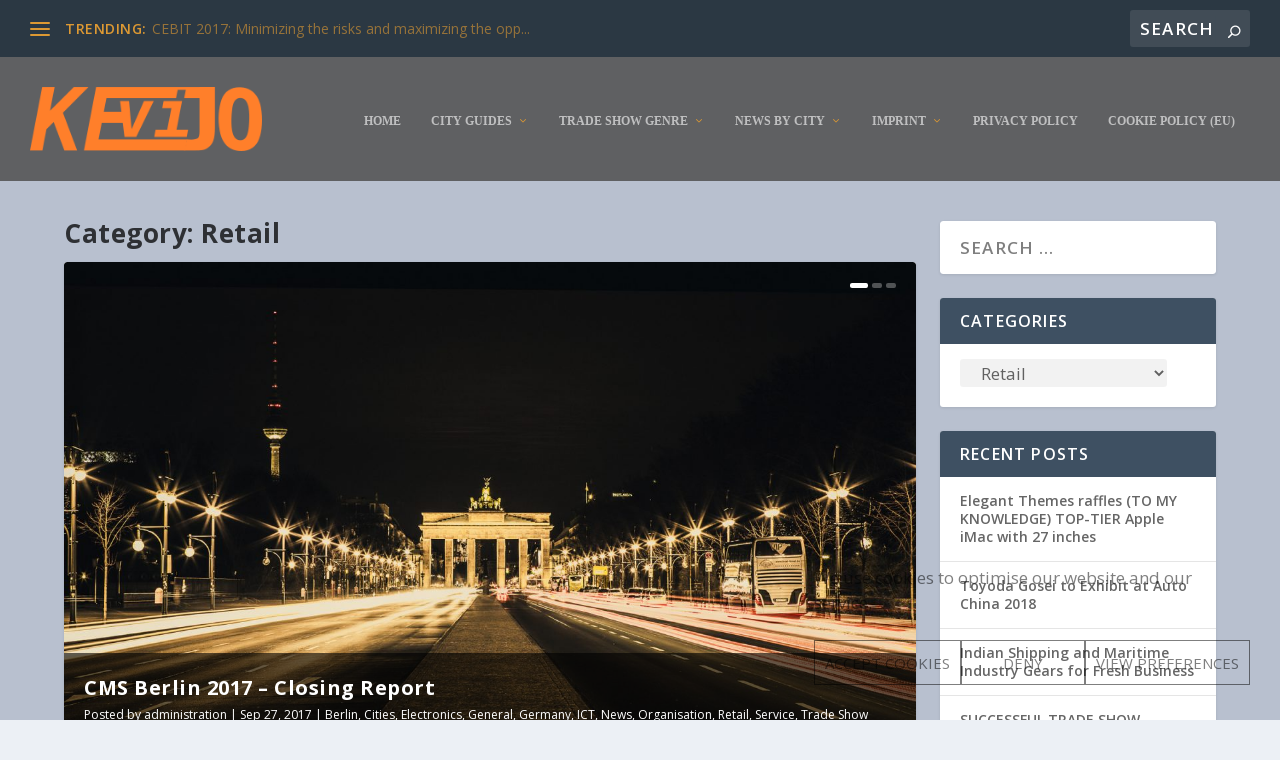

--- FILE ---
content_type: text/html; charset=UTF-8
request_url: https://www.kevijo.com/category/trade-show-genre/retail/
body_size: 22451
content:
<!DOCTYPE html>
<!--[if IE 6]>
<html id="ie6" lang="en-GB">
<![endif]-->
<!--[if IE 7]>
<html id="ie7" lang="en-GB">
<![endif]-->
<!--[if IE 8]>
<html id="ie8" lang="en-GB">
<![endif]-->
<!--[if !(IE 6) | !(IE 7) | !(IE 8)  ]><!-->
<html lang="en-GB">
<!--<![endif]-->
<head>
	<meta charset="UTF-8" />
			
	<meta http-equiv="X-UA-Compatible" content="IE=edge">
	<link rel="pingback" href="https://www.kevijo.com/xmlrpc.php" />

		<!--[if lt IE 9]>
	<script src="https://www.kevijo.com/wp-content/themes/Extra/scripts/ext/html5.js" type="text/javascript"></script>
	<![endif]-->

	<script type="text/javascript">
		document.documentElement.className = 'js';
	</script>

	<script>var et_site_url='https://www.kevijo.com';var et_post_id='15';function et_core_page_resource_fallback(a,b){"undefined"===typeof b&&(b=a.sheet.cssRules&&0===a.sheet.cssRules.length);b&&(a.onerror=null,a.onload=null,a.href?a.href=et_site_url+"/?et_core_page_resource="+a.id+et_post_id:a.src&&(a.src=et_site_url+"/?et_core_page_resource="+a.id+et_post_id))}
</script>
	<!-- This site is optimized with the Yoast SEO plugin v15.3 - https://yoast.com/wordpress/plugins/seo/ -->
	<title>Retail Archives &mdash; KeViJo - Exhibition News City Guides</title>
	<meta name="robots" content="index, follow, max-snippet:-1, max-image-preview:large, max-video-preview:-1" />
	<link rel="canonical" href="https://www.kevijo.com/category/trade-show-genre/retail/" />
	<link rel="next" href="https://www.kevijo.com/category/trade-show-genre/retail/page/2/" />
	<meta property="og:locale" content="en_GB" />
	<meta property="og:type" content="article" />
	<meta property="og:title" content="Retail Archives &mdash; KeViJo - Exhibition News City Guides" />
	<meta property="og:url" content="https://www.kevijo.com/category/trade-show-genre/retail/" />
	<meta property="og:site_name" content="KeViJo - Exhibition News City Guides" />
	<meta name="twitter:card" content="summary" />
	<script type="application/ld+json" class="yoast-schema-graph">{"@context":"https://schema.org","@graph":[{"@type":"WebSite","@id":"https://www.kevijo.com/#website","url":"https://www.kevijo.com/","name":"KeViJo - Exhibition News City Guides","description":"Exhibition News","potentialAction":[{"@type":"SearchAction","target":"https://www.kevijo.com/?s={search_term_string}","query-input":"required name=search_term_string"}],"inLanguage":"en-GB"},{"@type":"CollectionPage","@id":"https://www.kevijo.com/category/trade-show-genre/retail/#webpage","url":"https://www.kevijo.com/category/trade-show-genre/retail/","name":"Retail Archives &mdash; KeViJo - Exhibition News City Guides","isPartOf":{"@id":"https://www.kevijo.com/#website"},"breadcrumb":{"@id":"https://www.kevijo.com/category/trade-show-genre/retail/#breadcrumb"},"inLanguage":"en-GB","potentialAction":[{"@type":"ReadAction","target":["https://www.kevijo.com/category/trade-show-genre/retail/"]}]},{"@type":"BreadcrumbList","@id":"https://www.kevijo.com/category/trade-show-genre/retail/#breadcrumb","itemListElement":[{"@type":"ListItem","position":1,"item":{"@type":"WebPage","@id":"https://www.kevijo.com/","url":"https://www.kevijo.com/","name":"Home"}},{"@type":"ListItem","position":2,"item":{"@type":"WebPage","@id":"https://www.kevijo.com/category/trade-show-genre/","url":"https://www.kevijo.com/category/trade-show-genre/","name":"Trade Show Genre"}},{"@type":"ListItem","position":3,"item":{"@type":"WebPage","@id":"https://www.kevijo.com/category/trade-show-genre/retail/","url":"https://www.kevijo.com/category/trade-show-genre/retail/","name":"Retail"}}]}]}</script>
	<!-- / Yoast SEO plugin. -->


<link rel='dns-prefetch' href='//secure.gravatar.com' />
<link rel='dns-prefetch' href='//fonts.googleapis.com' />
<link rel='dns-prefetch' href='//s.w.org' />
<link rel='dns-prefetch' href='//v0.wordpress.com' />
<link rel='dns-prefetch' href='//widgets.wp.com' />
<link rel='dns-prefetch' href='//s0.wp.com' />
<link rel='dns-prefetch' href='//0.gravatar.com' />
<link rel='dns-prefetch' href='//1.gravatar.com' />
<link rel='dns-prefetch' href='//2.gravatar.com' />
<link rel="alternate" type="application/rss+xml" title="KeViJo - Exhibition News City Guides &raquo; Feed" href="https://www.kevijo.com/feed/" />
<link rel="alternate" type="application/rss+xml" title="KeViJo - Exhibition News City Guides &raquo; Comments Feed" href="https://www.kevijo.com/comments/feed/" />
<link rel="alternate" type="application/rss+xml" title="KeViJo - Exhibition News City Guides &raquo; Retail Category Feed" href="https://www.kevijo.com/category/trade-show-genre/retail/feed/" />
		<script type="text/javascript">
			window._wpemojiSettings = {"baseUrl":"https:\/\/s.w.org\/images\/core\/emoji\/13.0.0\/72x72\/","ext":".png","svgUrl":"https:\/\/s.w.org\/images\/core\/emoji\/13.0.0\/svg\/","svgExt":".svg","source":{"concatemoji":"https:\/\/www.kevijo.com\/wp-includes\/js\/wp-emoji-release.min.js?ver=5.5.17"}};
			!function(e,a,t){var n,r,o,i=a.createElement("canvas"),p=i.getContext&&i.getContext("2d");function s(e,t){var a=String.fromCharCode;p.clearRect(0,0,i.width,i.height),p.fillText(a.apply(this,e),0,0);e=i.toDataURL();return p.clearRect(0,0,i.width,i.height),p.fillText(a.apply(this,t),0,0),e===i.toDataURL()}function c(e){var t=a.createElement("script");t.src=e,t.defer=t.type="text/javascript",a.getElementsByTagName("head")[0].appendChild(t)}for(o=Array("flag","emoji"),t.supports={everything:!0,everythingExceptFlag:!0},r=0;r<o.length;r++)t.supports[o[r]]=function(e){if(!p||!p.fillText)return!1;switch(p.textBaseline="top",p.font="600 32px Arial",e){case"flag":return s([127987,65039,8205,9895,65039],[127987,65039,8203,9895,65039])?!1:!s([55356,56826,55356,56819],[55356,56826,8203,55356,56819])&&!s([55356,57332,56128,56423,56128,56418,56128,56421,56128,56430,56128,56423,56128,56447],[55356,57332,8203,56128,56423,8203,56128,56418,8203,56128,56421,8203,56128,56430,8203,56128,56423,8203,56128,56447]);case"emoji":return!s([55357,56424,8205,55356,57212],[55357,56424,8203,55356,57212])}return!1}(o[r]),t.supports.everything=t.supports.everything&&t.supports[o[r]],"flag"!==o[r]&&(t.supports.everythingExceptFlag=t.supports.everythingExceptFlag&&t.supports[o[r]]);t.supports.everythingExceptFlag=t.supports.everythingExceptFlag&&!t.supports.flag,t.DOMReady=!1,t.readyCallback=function(){t.DOMReady=!0},t.supports.everything||(n=function(){t.readyCallback()},a.addEventListener?(a.addEventListener("DOMContentLoaded",n,!1),e.addEventListener("load",n,!1)):(e.attachEvent("onload",n),a.attachEvent("onreadystatechange",function(){"complete"===a.readyState&&t.readyCallback()})),(n=t.source||{}).concatemoji?c(n.concatemoji):n.wpemoji&&n.twemoji&&(c(n.twemoji),c(n.wpemoji)))}(window,document,window._wpemojiSettings);
		</script>
		<meta content="Extra v.4.7.3" name="generator"/><style type="text/css">
img.wp-smiley,
img.emoji {
	display: inline !important;
	border: none !important;
	box-shadow: none !important;
	height: 1em !important;
	width: 1em !important;
	margin: 0 .07em !important;
	vertical-align: -0.1em !important;
	background: none !important;
	padding: 0 !important;
}
</style>
	<link rel='stylesheet' id='wp-block-library-css'  href='https://www.kevijo.com/wp-includes/css/dist/block-library/style.min.css?ver=5.5.17' type='text/css' media='all' />
<style id='wp-block-library-inline-css' type='text/css'>
.has-text-align-justify{text-align:justify;}
</style>
<link rel='stylesheet' id='dwd-extra-builder-css-css'  href='https://www.kevijo.com/wp-content/plugins/dwd-add-category-builder-to-divi-extra/css/dwd-extra-builder.css?ver=5.5.17' type='text/css' media='all' />
<link rel='stylesheet' id='cmplz-general-css'  href='https://www.kevijo.com/wp-content/plugins/complianz-gdpr/assets/css/cookieblocker.min.css?ver=6.4.0' type='text/css' media='all' />
<link rel='stylesheet' id='extra-fonts-css'  href='https://fonts.googleapis.com/css?family=Open+Sans:300italic,400italic,600italic,700italic,800italic,400,300,600,700,800&#038;subset=latin,latin-ext' type='text/css' media='all' />
<link rel='stylesheet' id='extra-style-css'  href='https://www.kevijo.com/wp-content/themes/Extra/style.css?ver=4.7.3' type='text/css' media='all' />
<link rel='stylesheet' id='dashicons-css'  href='https://www.kevijo.com/wp-includes/css/dashicons.min.css?ver=5.5.17' type='text/css' media='all' />
<link rel='stylesheet' id='social-logos-css'  href='https://www.kevijo.com/wp-content/plugins/jetpack/_inc/social-logos/social-logos.min.css?ver=9.1.3' type='text/css' media='all' />
<link rel='stylesheet' id='jetpack_css-css'  href='https://www.kevijo.com/wp-content/plugins/jetpack/css/jetpack.css?ver=9.1.3' type='text/css' media='all' />
<script>if (document.location.protocol != "https:") {document.location = document.URL.replace(/^http:/i, "https:");}</script><script type='text/javascript' src='https://www.kevijo.com/wp-includes/js/jquery/jquery.js?ver=1.12.4-wp' id='jquery-core-js'></script>
<link rel="https://api.w.org/" href="https://www.kevijo.com/wp-json/" /><link rel="alternate" type="application/json" href="https://www.kevijo.com/wp-json/wp/v2/categories/127" /><link rel="EditURI" type="application/rsd+xml" title="RSD" href="https://www.kevijo.com/xmlrpc.php?rsd" />
<link rel="wlwmanifest" type="application/wlwmanifest+xml" href="https://www.kevijo.com/wp-includes/wlwmanifest.xml" /> 
<meta name="generator" content="WordPress 5.5.17" />
<style>.cmplz-hidden{display:none!important;}</style><style type='text/css'>img#wpstats{display:none}</style><meta name="viewport" content="width=device-width, initial-scale=1.0, maximum-scale=1.0, user-scalable=1" />			<script type="text/javascript">
			/* <![CDATA[ */
				var isc_front_data =
				{
					caption_position : 'top-left',
				}
			/* ]]> */
			</script>
			<style>
				.isc-source { position: relative; display: inline-block; line-height: initial; }
                .wp-block-cover .isc-source { position: static; }
								span.isc-source-text a { display: inline; color: #fff; }
			</style>
						<style type="text/css">
				/* If html does not have either class, do not show lazy loaded images. */
				html:not( .jetpack-lazy-images-js-enabled ):not( .js ) .jetpack-lazy-image {
					display: none;
				}
			</style>
			<script>
				document.documentElement.classList.add(
					'jetpack-lazy-images-js-enabled'
				);
			</script>
		<meta name="google-site-verification" content="bzvt8p5XpVm0BUCo0epM8K9K-VBq3HPJs1XZG6vvs7w">
<link rel="stylesheet" id="et-extra-customizer-cpt-global-cached-inline-styles" href="https://www.kevijo.com/wp-content/et-cache/global/et-extra-customizer-cpt-global-17607924841814.min.css" onerror="et_core_page_resource_fallback(this, true)" onload="et_core_page_resource_fallback(this)" /><link rel="stylesheet" id="et-extra-customizer-global-cached-inline-styles" href="https://www.kevijo.com/wp-content/et-cache/global/et-extra-customizer-global-17607896442342.min.css" onerror="et_core_page_resource_fallback(this, true)" onload="et_core_page_resource_fallback(this)" /></head>
<body data-rsssl=1 data-cmplz=1 class="archive category category-retail category-127 et_extra et_extra_layout et_pb_pagebuilder_layout et_fullwidth_nav et_fullwidth_secondary_nav et_fixed_nav et_smooth_scroll et_pb_gutters3 et_primary_nav_dropdown_animation_flipInX et_secondary_nav_dropdown_animation_Default with_sidebar with_sidebar_right et_includes_sidebar et-db et_minified_js et_minified_css">
	<div id="page-container" class="page-container">
				<!-- Header -->
		<header class="header left-right">
						<!-- #top-header -->
			<div id="top-header" style="">
				<div class="container">

					<!-- Secondary Nav -->
											<div id="et-secondary-nav" class="et-trending">
						
							<!-- ET Trending -->
							<div id="et-trending">

								<!-- ET Trending Button -->
								<a id="et-trending-button" href="#" title="">
									<span></span>
									<span></span>
									<span></span>
								</a>

								<!-- ET Trending Label -->
								<h4 id="et-trending-label">
									TRENDING:								</h4>

								<!-- ET Trending Post Loop -->
								<div id='et-trending-container'>
																											<div id="et-trending-post-1356" class="et-trending-post et-trending-latest">
											<a href="https://www.kevijo.com/2016/12/20/cebit-2017-minimizing-risks-maximizing-opportunities-digitalization/">CEBIT 2017: Minimizing the risks and maximizing the opp...</a>
										</div>
																			<div id="et-trending-post-1209" class="et-trending-post">
											<a href="https://www.kevijo.com/2016/12/18/final-report-essen-motor-show-crowns-car-year-strong-fair-result/">Final Report: #Essen Motor Show Crowns the Car Year wit...</a>
										</div>
																			<div id="et-trending-post-1699" class="et-trending-post">
											<a href="https://www.kevijo.com/2017/01/17/vibrant-light-stagings-fascinate-shoppers/">Vibrant Light Stagings fascinate Shoppers</a>
										</div>
																									</div>
							</div>
							<ul id="et-secondary-menu" class="nav"><li id="menu-item-899" class="menu-item menu-item-type-post_type menu-item-object-page menu-item-899"><a href="https://www.kevijo.com/imprint/">Imprint</a></li>
<li id="menu-item-937" class="menu-item menu-item-type-post_type menu-item-object-page menu-item-privacy-policy menu-item-937"><a href="https://www.kevijo.com/privacy/">Privacy</a></li>
<li id="menu-item-1502" class="menu-item menu-item-type-custom menu-item-object-custom menu-item-home menu-item-1502"><a href="https://www.kevijo.com">Home</a></li>
<li id="menu-item-1503" class="menu-item menu-item-type-post_type menu-item-object-page menu-item-1503"><a href="https://www.kevijo.com/cities/">Cities</a></li>
</ul>
												</div>
					
					<!-- #et-info -->
					<div id="et-info">

						
						<!-- .et-extra-social-icons -->
						<ul class="et-extra-social-icons" style="">
																																																																																																																																																																																																																																																																																																																																																																																																																																																																																																																																																																																																																																																																																															</ul>
						
						<!-- .et-top-search -->
												<div class="et-top-search" style="">
							<form role="search" class="et-search-form" method="get" action="https://www.kevijo.com/">
			<input type="search" class="et-search-field" placeholder="Search" value="" name="s" title="Search for:" />
			<button class="et-search-submit"></button>
		</form>						</div>
						
						<!-- cart -->
											</div>
				</div><!-- /.container -->
			</div><!-- /#top-header -->

			
			<!-- Main Header -->
			<div id="main-header-wrapper">
				<div id="main-header" data-fixed-height="80">
					<div class="container">
					<!-- ET Ad -->
												<div class="etad">
							<div class="adsense-responsive-ad"><script type="text/plain" data-service="general" data-category="marketing" data-ad-client="ca-pub-8761184036789218" async data-cmplz-src="https://pagead2.googlesyndication.com/pagead/js/adsbygoogle.js"></script></div>						</div>
						
						
						<!-- Logo -->
						<a class="logo" href="https://www.kevijo.com/" data-fixed-height="51">
							<img src="https://www.kevijo.com/wp-content/uploads/2017/01/kevijologo.png" alt="KeViJo - Exhibition News City Guides" id="logo" />
						</a>

						
						<!-- ET Navigation -->
						<div id="et-navigation" class="">
							<ul id="et-menu" class="nav et_disable_top_tier"><li id="menu-item-1191" class="menu-item menu-item-type-post_type menu-item-object-page menu-item-home menu-item-1191"><a href="https://www.kevijo.com/home/">Home</a></li>
<li id="menu-item-1440" class="menu-item menu-item-type-post_type menu-item-object-page menu-item-has-children mega-menu menu-item-has-children mega-menu-cols menu-item-1440"><a href="https://www.kevijo.com/cities/">City Guides</a>
<ul class="sub-menu">
	<li id="menu-item-1446" class="menu-item menu-item-type-custom menu-item-object-custom menu-item-has-children menu-item-1446"><a href="https://www.kevijo.com/cities/">Cities</a>
	<ul class="sub-menu">
		<li id="menu-item-1442" class="menu-item menu-item-type-post_type menu-item-object-page menu-item-1442"><a href="https://www.kevijo.com/cities/berlin-city-guide/">Berlin City Guide</a></li>
		<li id="menu-item-1492" class="menu-item menu-item-type-post_type menu-item-object-page menu-item-1492"><a href="https://www.kevijo.com/cities/cologne-city-guide/">Cologne City Guide</a></li>
		<li id="menu-item-1870" class="menu-item menu-item-type-post_type menu-item-object-page menu-item-1870"><a href="https://www.kevijo.com/cities/duesseldorf-city-guide/">Duesseldorf City Guide</a></li>
	</ul>
</li>
	<li id="menu-item-1445" class="menu-item menu-item-type-custom menu-item-object-custom menu-item-has-children menu-item-1445"><a href="#">Good Food</a>
	<ul class="sub-menu">
		<li id="menu-item-1444" class="menu-item menu-item-type-post_type menu-item-object-page menu-item-1444"><a href="https://www.kevijo.com/cities/berlin-city-guide/good-food-in-berlin/">Good food in Berlin</a></li>
		<li id="menu-item-1523" class="menu-item menu-item-type-post_type menu-item-object-page menu-item-1523"><a href="https://www.kevijo.com/cities/cologne-city-guide/good-food-cologne/">Good Food in Cologne</a></li>
		<li id="menu-item-1901" class="menu-item menu-item-type-post_type menu-item-object-page menu-item-1901"><a href="https://www.kevijo.com/cities/duesseldorf-city-guide/good-food-dusseldorf/">Good food in Düsseldorf</a></li>
	</ul>
</li>
	<li id="menu-item-1447" class="menu-item menu-item-type-custom menu-item-object-custom menu-item-has-children menu-item-1447"><a href="#">Nightlife</a>
	<ul class="sub-menu">
		<li id="menu-item-1443" class="menu-item menu-item-type-post_type menu-item-object-page menu-item-1443"><a href="https://www.kevijo.com/cities/berlin-city-guide/berlin-nights/">Berlin Nights</a></li>
		<li id="menu-item-1578" class="menu-item menu-item-type-post_type menu-item-object-page menu-item-1578"><a href="https://www.kevijo.com/cities/cologne-city-guide/cologne-nightlife/">Cologne Nights</a></li>
		<li id="menu-item-1910" class="menu-item menu-item-type-post_type menu-item-object-page menu-item-1910"><a href="https://www.kevijo.com/cities/duesseldorf-city-guide/duesseldorf-nights/">Düsseldorf Nights</a></li>
	</ul>
</li>
	<li id="menu-item-1465" class="menu-item menu-item-type-custom menu-item-object-custom menu-item-has-children menu-item-1465"><a href="#">Sightseeing</a>
	<ul class="sub-menu">
		<li id="menu-item-1464" class="menu-item menu-item-type-post_type menu-item-object-page menu-item-1464"><a href="https://www.kevijo.com/cities/berlin-city-guide/while-you-are-in-berlin/">Sightseeing Berlin</a></li>
		<li id="menu-item-1647" class="menu-item menu-item-type-post_type menu-item-object-page menu-item-1647"><a href="https://www.kevijo.com/cities/cologne-city-guide/while-you-are-in-cologne/">Sightseeing Cologne</a></li>
		<li id="menu-item-1926" class="menu-item menu-item-type-post_type menu-item-object-page menu-item-1926"><a href="https://www.kevijo.com/cities/duesseldorf-city-guide/sightseeing-in-duesseldorf/">Sightseeing Düsseldorf</a></li>
	</ul>
</li>
	<li id="menu-item-1477" class="menu-item menu-item-type-custom menu-item-object-custom menu-item-has-children menu-item-1477"><a href="#">Something different</a>
	<ul class="sub-menu">
		<li id="menu-item-1470" class="menu-item menu-item-type-post_type menu-item-object-page menu-item-1470"><a href="https://www.kevijo.com/cities/berlin-city-guide/something-different-berlin/">Berlin&#8217;s Secrets</a></li>
		<li id="menu-item-1656" class="menu-item menu-item-type-post_type menu-item-object-page menu-item-1656"><a href="https://www.kevijo.com/cities/cologne-city-guide/something-different-cologne/">Cologne&#8217;s Secrets</a></li>
	</ul>
</li>
</ul>
</li>
<li id="menu-item-1379" class="menu-item menu-item-type-taxonomy menu-item-object-category current-category-ancestor menu-item-has-children mega-menu menu-item-has-children mega-menu-featured mega-featured-3 menu-item-1379"><a href="https://www.kevijo.com/category/trade-show-genre/">Trade Show Genre</a><ul class="sub-menu" style="border-top-color: #e8533b;">
					<li>
						<h2 class="title">Featured</h2>
						<div class="featured-post">
							<a href="https://www.kevijo.com/2018/04/05/toyoda-gosei-to-exhibit-at-auto-china-2018/" title="Toyoda Gosei to Exhibit at Auto China 2018" class="featured-image">
				<img src="https://www.kevijo.com/wp-content/uploads/2018/04/pexels-photo-105296-440x264.jpeg" alt="Toyoda Gosei to Exhibit at Auto China 2018" />
			</a>
							<h2>Toyoda Gosei to Exhibit at Auto China 2018</h2>
							<div class="post-meta">
								<span class="updated">Apr 5, 2018</span> | <a href="https://www.kevijo.com/category/trade-show-genre/automotive/" rel="tag">Automotive</a>, <a href="https://www.kevijo.com/category/cities/china/" rel="tag">China</a>, <a href="https://www.kevijo.com/category/trade-show-genre/electronics/" rel="tag">Electronics</a>, <a href="https://www.kevijo.com/category/news/exhibitor/" rel="tag">Exhibitor</a>, <a href="https://www.kevijo.com/category/trade-show-genre/ict/" rel="tag">ICT</a>, <a href="https://www.kevijo.com/category/news/" rel="tag">News</a>, <a href="https://www.kevijo.com/category/news/organisation/" rel="tag">Organisation</a>, <a href="https://www.kevijo.com/category/trade-show-genre/" rel="tag">Trade Show Genre</a> | <span class="rating-stars" title="Rating: 0.00"><span class="post-meta-icon rating-star rating-star-empty rating-star-1"></span>
<span class="post-meta-icon rating-star rating-star-empty rating-star-2"></span>
<span class="post-meta-icon rating-star rating-star-empty rating-star-3"></span>
<span class="post-meta-icon rating-star rating-star-empty rating-star-4"></span>
<span class="post-meta-icon rating-star rating-star-empty rating-star-5"></span>
</span>
							</div>
						</div>
					</li>
					<li>
						<h2 class="title">Featured</h2>
						<div class="featured-post">
							<a href="https://www.kevijo.com/2017/10/05/indian-shipping-maritime-industry-gears-fresh-business/" title="Indian Shipping and Maritime Industry Gears for Fresh Business" class="featured-image">
				<img src="https://www.kevijo.com/wp-content/uploads/2017/10/29839434561_2b63e41164_k-440x264.jpg" alt="Indian Shipping and Maritime Industry Gears for Fresh Business" />
			</a>
							<h2>Indian Shipping and Maritime Industry Gears for Fresh Business</h2>
							<div class="post-meta">
								<span class="updated">Oct 5, 2017</span> | <a href="https://www.kevijo.com/category/trade-show-genre/automotive/" rel="tag">Automotive</a>, <a href="https://www.kevijo.com/category/trade-show-genre/boating/" rel="tag">Boating</a>, <a href="https://www.kevijo.com/category/trade-show-genre/electronics/" rel="tag">Electronics</a>, <a href="https://www.kevijo.com/category/cities/india/" rel="tag">India</a>, <a href="https://www.kevijo.com/category/cities/india/mumbai/" rel="tag">Mumbai</a>, <a href="https://www.kevijo.com/category/news/" rel="tag">News</a>, <a href="https://www.kevijo.com/category/news/prnewswire/" rel="tag">PRNewswire</a>, <a href="https://www.kevijo.com/category/trade-show-genre/" rel="tag">Trade Show Genre</a> | <span class="rating-stars" title="Rating: 0.00"><span class="post-meta-icon rating-star rating-star-empty rating-star-1"></span>
<span class="post-meta-icon rating-star rating-star-empty rating-star-2"></span>
<span class="post-meta-icon rating-star rating-star-empty rating-star-3"></span>
<span class="post-meta-icon rating-star rating-star-empty rating-star-4"></span>
<span class="post-meta-icon rating-star rating-star-empty rating-star-5"></span>
</span>
							</div>
						</div>
					</li>
					<li>
						<h2 class="title">Featured</h2>
						<div class="featured-post">
							<a href="https://www.kevijo.com/2017/09/28/successful-trade-show-attendance-jec-world-2017-high-demand-saertex-carbon-materials/" title="SUCCESSFUL TRADE SHOW ATTENDANCE AT #JEC WORLD 2017: HIGH DEMAND FOR #SAERTEX CARBON MATERIALS" class="featured-image">
				<img src="https://www.kevijo.com/wp-content/uploads/2017/09/JEC_World_SAERTEX_booth-440x264.jpg" alt="SUCCESSFUL TRADE SHOW ATTENDANCE AT #JEC WORLD 2017: HIGH DEMAND FOR #SAERTEX CARBON MATERIALS" />
			</a>
							<h2>SUCCESSFUL TRADE SHOW ATTENDANCE AT #JEC WORLD 2017: HIGH DEMAND FOR #SAERTEX CARBON MATERIALS</h2>
							<div class="post-meta">
								<span class="updated">Sep 28, 2017</span> | <a href="https://www.kevijo.com/category/trade-show-genre/construction/" rel="tag">Construction</a>, <a href="https://www.kevijo.com/category/trade-show-genre/electronics/" rel="tag">Electronics</a>, <a href="https://www.kevijo.com/category/news/exhibitor/" rel="tag">Exhibitor</a>, <a href="https://www.kevijo.com/category/cities/france/" rel="tag">France</a>, <a href="https://www.kevijo.com/category/trade-show-genre/general/" rel="tag">General</a>, <a href="https://www.kevijo.com/category/trade-show-genre/metal/" rel="tag">Metal</a>, <a href="https://www.kevijo.com/category/news/" rel="tag">News</a>, <a href="https://www.kevijo.com/category/cities/france/paris/" rel="tag">Paris</a>, <a href="https://www.kevijo.com/category/trade-show-genre/service/" rel="tag">Service</a>, <a href="https://www.kevijo.com/category/trade-show-genre/" rel="tag">Trade Show Genre</a> | <span class="rating-stars" title="Rating: 0.00"><span class="post-meta-icon rating-star rating-star-empty rating-star-1"></span>
<span class="post-meta-icon rating-star rating-star-empty rating-star-2"></span>
<span class="post-meta-icon rating-star rating-star-empty rating-star-3"></span>
<span class="post-meta-icon rating-star rating-star-empty rating-star-4"></span>
<span class="post-meta-icon rating-star rating-star-empty rating-star-5"></span>
</span>
							</div>
						</div>
					</li></ul>
<ul class="sub-menu">
	<li id="menu-item-1380" class="menu-item menu-item-type-custom menu-item-object-custom menu-item-has-children menu-item-1380"><a href="#">#</a>
	<ul class="sub-menu">
		<li id="menu-item-1369" class="menu-item menu-item-type-taxonomy menu-item-object-category menu-item-1369"><a href="https://www.kevijo.com/category/trade-show-genre/agriculture/">Agriculture</a></li>
		<li id="menu-item-1370" class="menu-item menu-item-type-taxonomy menu-item-object-category menu-item-1370"><a href="https://www.kevijo.com/category/trade-show-genre/automotive/">Automotive</a></li>
		<li id="menu-item-1371" class="menu-item menu-item-type-taxonomy menu-item-object-category menu-item-1371"><a href="https://www.kevijo.com/category/trade-show-genre/construction/">Construction</a></li>
		<li id="menu-item-1759" class="menu-item menu-item-type-taxonomy menu-item-object-category menu-item-1759"><a href="https://www.kevijo.com/category/trade-show-genre/clothing/">Clothing</a></li>
	</ul>
</li>
	<li id="menu-item-1381" class="menu-item menu-item-type-custom menu-item-object-custom menu-item-has-children menu-item-1381"><a href="#">#</a>
	<ul class="sub-menu">
		<li id="menu-item-1372" class="menu-item menu-item-type-taxonomy menu-item-object-category menu-item-1372"><a href="https://www.kevijo.com/category/trade-show-genre/electronics/">Electronics</a></li>
		<li id="menu-item-1373" class="menu-item menu-item-type-taxonomy menu-item-object-category menu-item-1373"><a href="https://www.kevijo.com/category/trade-show-genre/furniture/">Furniture</a></li>
		<li id="menu-item-1761" class="menu-item menu-item-type-taxonomy menu-item-object-category menu-item-1761"><a href="https://www.kevijo.com/category/trade-show-genre/game-industry/">Game Industry</a></li>
		<li id="menu-item-1375" class="menu-item menu-item-type-taxonomy menu-item-object-category menu-item-1375"><a href="https://www.kevijo.com/category/trade-show-genre/industry/">industry</a></li>
	</ul>
</li>
	<li id="menu-item-1382" class="menu-item menu-item-type-custom menu-item-object-custom menu-item-has-children menu-item-1382"><a href="#">#</a>
	<ul class="sub-menu">
		<li id="menu-item-1376" class="menu-item menu-item-type-taxonomy menu-item-object-category menu-item-1376"><a href="https://www.kevijo.com/category/trade-show-genre/livestyle/">Livestyle</a></li>
		<li id="menu-item-1760" class="menu-item menu-item-type-taxonomy menu-item-object-category menu-item-1760"><a href="https://www.kevijo.com/category/trade-show-genre/pharma/">Pharma</a></li>
		<li id="menu-item-1377" class="menu-item menu-item-type-taxonomy menu-item-object-category menu-item-1377"><a href="https://www.kevijo.com/category/trade-show-genre/service/">Service</a></li>
		<li id="menu-item-1378" class="menu-item menu-item-type-taxonomy menu-item-object-category menu-item-1378"><a href="https://www.kevijo.com/category/trade-show-genre/travel/">Travel</a></li>
	</ul>
</li>
</ul>
</li>
<li id="menu-item-1557" class="menu-item menu-item-type-custom menu-item-object-custom menu-item-has-children mega-menu menu-item-has-children mega-menu-cols menu-item-1557"><a href="#">News by City</a>
<ul class="sub-menu">
	<li id="menu-item-1570" class="menu-item menu-item-type-custom menu-item-object-custom menu-item-has-children menu-item-1570"><a href="#">#</a>
	<ul class="sub-menu">
		<li id="menu-item-1558" class="menu-item menu-item-type-taxonomy menu-item-object-category menu-item-1558"><a href="https://www.kevijo.com/category/cities/germany/berlin/">Berlin</a></li>
		<li id="menu-item-1559" class="menu-item menu-item-type-taxonomy menu-item-object-category menu-item-1559"><a href="https://www.kevijo.com/category/cities/germany/cologne/">Cologne</a></li>
		<li id="menu-item-1560" class="menu-item menu-item-type-taxonomy menu-item-object-category menu-item-1560"><a href="https://www.kevijo.com/category/cities/germany/duesseldorf/">Duesseldorf</a></li>
		<li id="menu-item-1561" class="menu-item menu-item-type-taxonomy menu-item-object-category menu-item-1561"><a href="https://www.kevijo.com/category/cities/germany/essen/">Essen</a></li>
		<li id="menu-item-1852" class="menu-item menu-item-type-taxonomy menu-item-object-category menu-item-1852"><a href="https://www.kevijo.com/category/cities/usa/las-vegas/">Las Vegas</a></li>
	</ul>
</li>
	<li id="menu-item-1571" class="menu-item menu-item-type-custom menu-item-object-custom menu-item-has-children menu-item-1571"><a href="#">#</a>
	<ul class="sub-menu">
		<li id="menu-item-1562" class="menu-item menu-item-type-taxonomy menu-item-object-category menu-item-1562"><a href="https://www.kevijo.com/category/cities/germany/frankfurt/">Frankfurt</a></li>
		<li id="menu-item-1563" class="menu-item menu-item-type-taxonomy menu-item-object-category menu-item-1563"><a href="https://www.kevijo.com/category/cities/germany/hamburg/">Hamburg</a></li>
		<li id="menu-item-1564" class="menu-item menu-item-type-taxonomy menu-item-object-category menu-item-1564"><a href="https://www.kevijo.com/category/cities/germany/hannover/">Hannover</a></li>
		<li id="menu-item-1565" class="menu-item menu-item-type-taxonomy menu-item-object-category menu-item-1565"><a href="https://www.kevijo.com/category/cities/germany/munich/">Munich</a></li>
		<li id="menu-item-1850" class="menu-item menu-item-type-taxonomy menu-item-object-category menu-item-1850"><a href="https://www.kevijo.com/category/cities/france/paris/">Paris</a></li>
	</ul>
</li>
	<li id="menu-item-1572" class="menu-item menu-item-type-custom menu-item-object-custom menu-item-has-children menu-item-1572"><a href="#">#</a>
	<ul class="sub-menu">
		<li id="menu-item-1566" class="menu-item menu-item-type-taxonomy menu-item-object-category menu-item-1566"><a href="https://www.kevijo.com/category/cities/germany/nuremberg/">Nuremberg</a></li>
		<li id="menu-item-1567" class="menu-item menu-item-type-taxonomy menu-item-object-category menu-item-1567"><a href="https://www.kevijo.com/category/cities/leipzig/">Leipzig</a></li>
		<li id="menu-item-1568" class="menu-item menu-item-type-taxonomy menu-item-object-category menu-item-1568"><a href="https://www.kevijo.com/category/cities/ukranie/odessa/">Odessa</a></li>
		<li id="menu-item-1569" class="menu-item menu-item-type-taxonomy menu-item-object-category menu-item-1569"><a href="https://www.kevijo.com/category/cities/uk/london/">London</a></li>
		<li id="menu-item-1851" class="menu-item menu-item-type-taxonomy menu-item-object-category menu-item-1851"><a href="https://www.kevijo.com/category/cities/germany/neu-ulm/">Neu-Ulm</a></li>
	</ul>
</li>
</ul>
</li>
<li id="menu-item-1192" class="menu-item menu-item-type-post_type menu-item-object-page menu-item-has-children menu-item-1192"><a href="https://www.kevijo.com/imprint/">Imprint</a>
<ul class="sub-menu">
	<li id="menu-item-1778" class="menu-item menu-item-type-post_type menu-item-object-page menu-item-1778"><a href="https://www.kevijo.com/imprint/">Imprint</a></li>
	<li id="menu-item-1193" class="menu-item menu-item-type-post_type menu-item-object-page menu-item-1193"><a href="https://www.kevijo.com/imprint/image-sources/">Image Sources</a></li>
</ul>
</li>
<li id="menu-item-2510" class="menu-item menu-item-type-post_type menu-item-object-page menu-item-2510"><a href="https://www.kevijo.com/privacy-policy/">Privacy Policy</a></li>
<li id="menu-item-2516" class="menu-item menu-item-type-post_type menu-item-object-page menu-item-2516"><a href="https://www.kevijo.com/cookie-policy-eu/">Cookie Policy (EU)</a></li>
</ul>							<div id="et-mobile-navigation">
			<span class="show-menu">
				<div class="show-menu-button">
					<span></span>
					<span></span>
					<span></span>
				</div>
				<p>Select Page</p>
			</span>
			<nav>
			</nav>
		</div> <!-- /#et-mobile-navigation -->						</div><!-- /#et-navigation -->
					</div><!-- /.container -->
				</div><!-- /#main-header -->
			</div><!-- /#main-header-wrapper -->

		</header>

				
<div id="main-content">
	<div class="container">
		<div id="content-area" class="with_sidebar with_sidebar_right clearfix">
			<div class="et_pb_extra_column_main">
									<h1>Category: <span>Retail</span></h1>
				
									<div class="et_pb_section et_pb_section_0 et_section_regular" >
				
				
				
				
					<div class="et_pb_row et_pb_row_0">
				<div class="et_pb_column et_pb_column_4_4 et_pb_column_0  et_pb_css_mix_blend_mode_passthrough et-last-child">
				
				
				<div  class="module featured-posts-slider-module et_pb_extra_module  et_pb_featured_posts_slider_0" data-breadcrumbs="enabled">
	<div class="posts-slider-module-items carousel-items et_pb_slides">
			<article id="post-2422" class="post carousel-item et_pb_slide post-2422 type-post status-publish format-standard has-post-thumbnail hentry category-berlin category-cities category-electronics category-general category-germany category-ict category-news category-organisation category-retail category-service category-trade-show-genre et-has-post-format-content et_post_format-et-post-format-standard" style="background-image: url(https://www.kevijo.com/wp-content/uploads/2017/09/27677929025_4c7d1c8f5a_h-1280x768.jpg);">
			<div class="post-content-box">
				<div class="post-content">
					<h3 class="entry-title"><a href="https://www.kevijo.com/2017/09/27/cms-berlin-2017-closing-report/">CMS Berlin 2017 – Closing Report</a></h3>
					<div class="post-meta vcard">
												<p>Posted by <a href="https://www.kevijo.com/author/administration/" class="url fn" title="Posts by administration" rel="author">administration</a> | <span class="updated">Sep 27, 2017</span> | <a href="https://www.kevijo.com/category/cities/germany/berlin/" rel="tag">Berlin</a>, <a href="https://www.kevijo.com/category/cities/" rel="tag">Cities</a>, <a href="https://www.kevijo.com/category/trade-show-genre/electronics/" rel="tag">Electronics</a>, <a href="https://www.kevijo.com/category/trade-show-genre/general/" rel="tag">General</a>, <a href="https://www.kevijo.com/category/cities/germany/" rel="tag">Germany</a>, <a href="https://www.kevijo.com/category/trade-show-genre/ict/" rel="tag">ICT</a>, <a href="https://www.kevijo.com/category/news/" rel="tag">News</a>, <a href="https://www.kevijo.com/category/news/organisation/" rel="tag">Organisation</a>, <a href="https://www.kevijo.com/category/trade-show-genre/retail/" rel="tag">Retail</a>, <a href="https://www.kevijo.com/category/trade-show-genre/service/" rel="tag">Service</a>, <a href="https://www.kevijo.com/category/trade-show-genre/" rel="tag">Trade Show Genre</a> | <a class="comments-link" href="https://www.kevijo.com/2017/09/27/cms-berlin-2017-closing-report/#comments">0 <span title="comment count" class="comment-bubble post-meta-icon"></span></a> | <span class="rating-stars" title="Rating: 0.00"><span class="post-meta-icon rating-star rating-star-empty rating-star-1"></span>
<span class="post-meta-icon rating-star rating-star-empty rating-star-2"></span>
<span class="post-meta-icon rating-star rating-star-empty rating-star-3"></span>
<span class="post-meta-icon rating-star rating-star-empty rating-star-4"></span>
<span class="post-meta-icon rating-star rating-star-empty rating-star-5"></span>
</span>					</div>
				</div>
			</div>
		</article>
			<article id="post-2452" class="post carousel-item et_pb_slide post-2452 type-post status-publish format-standard has-post-thumbnail hentry category-cities category-drinksbeverages category-duesseldorf category-exhibitor category-food category-germany category-livestyle category-news category-organisation category-retail category-service category-trade-show-genre category-travel et-has-post-format-content et_post_format-et-post-format-standard" style="background-image: url(https://www.kevijo.com/wp-content/uploads/2017/09/ProWein17_BL39788-1280x768.jpg);">
			<div class="post-content-box">
				<div class="post-content">
					<h3 class="entry-title"><a href="https://www.kevijo.com/2017/09/27/prowein-special-show-different-picks-trending-craft-theme/">The #ProWein Special Show “same but different” pic...</a></h3>
					<div class="post-meta vcard">
												<p>Posted by <a href="https://www.kevijo.com/author/administration/" class="url fn" title="Posts by administration" rel="author">administration</a> | <span class="updated">Sep 27, 2017</span> | <a href="https://www.kevijo.com/category/cities/" rel="tag">Cities</a>, <a href="https://www.kevijo.com/category/trade-show-genre/drinksbeverages/" rel="tag">Drinks/Beverages</a>, <a href="https://www.kevijo.com/category/cities/germany/duesseldorf/" rel="tag">Duesseldorf</a>, <a href="https://www.kevijo.com/category/news/exhibitor/" rel="tag">Exhibitor</a>, <a href="https://www.kevijo.com/category/trade-show-genre/food/" rel="tag">Food</a>, <a href="https://www.kevijo.com/category/cities/germany/" rel="tag">Germany</a>, <a href="https://www.kevijo.com/category/trade-show-genre/livestyle/" rel="tag">Livestyle</a>, <a href="https://www.kevijo.com/category/news/" rel="tag">News</a>, <a href="https://www.kevijo.com/category/news/organisation/" rel="tag">Organisation</a>, <a href="https://www.kevijo.com/category/trade-show-genre/retail/" rel="tag">Retail</a>, <a href="https://www.kevijo.com/category/trade-show-genre/service/" rel="tag">Service</a>, <a href="https://www.kevijo.com/category/trade-show-genre/" rel="tag">Trade Show Genre</a>, <a href="https://www.kevijo.com/category/trade-show-genre/travel/" rel="tag">Travel</a> | <a class="comments-link" href="https://www.kevijo.com/2017/09/27/prowein-special-show-different-picks-trending-craft-theme/#comments">0 <span title="comment count" class="comment-bubble post-meta-icon"></span></a> | <span class="rating-stars" title="Rating: 0.00"><span class="post-meta-icon rating-star rating-star-empty rating-star-1"></span>
<span class="post-meta-icon rating-star rating-star-empty rating-star-2"></span>
<span class="post-meta-icon rating-star rating-star-empty rating-star-3"></span>
<span class="post-meta-icon rating-star rating-star-empty rating-star-4"></span>
<span class="post-meta-icon rating-star rating-star-empty rating-star-5"></span>
</span>					</div>
				</div>
			</div>
		</article>
			<article id="post-2448" class="post carousel-item et_pb_slide post-2448 type-post status-publish format-standard has-post-thumbnail hentry category-animal category-cities category-exhibitor category-food category-furniture category-livestyle category-news category-organisation category-orlando category-retail category-service category-usa et-has-post-format-content et_post_format-et-post-format-standard" style="background-image: url(https://www.kevijo.com/wp-content/uploads/2017/09/dalmatians-dog-animal-head-1280x768.jpg);">
			<div class="post-content-box">
				<div class="post-content">
					<h3 class="entry-title"><a href="https://www.kevijo.com/2017/09/27/pet-industry-set-meet-one-roof-14th-annual-global-pet-expo/">#Pet Industry Set to Meet All Under One Roof at th...</a></h3>
					<div class="post-meta vcard">
												<p>Posted by <a href="https://www.kevijo.com/author/administration/" class="url fn" title="Posts by administration" rel="author">administration</a> | <span class="updated">Sep 27, 2017</span> | <a href="https://www.kevijo.com/category/trade-show-genre/animal/" rel="tag">Animal</a>, <a href="https://www.kevijo.com/category/cities/" rel="tag">Cities</a>, <a href="https://www.kevijo.com/category/news/exhibitor/" rel="tag">Exhibitor</a>, <a href="https://www.kevijo.com/category/trade-show-genre/food/" rel="tag">Food</a>, <a href="https://www.kevijo.com/category/trade-show-genre/furniture/" rel="tag">Furniture</a>, <a href="https://www.kevijo.com/category/trade-show-genre/livestyle/" rel="tag">Livestyle</a>, <a href="https://www.kevijo.com/category/news/" rel="tag">News</a>, <a href="https://www.kevijo.com/category/news/organisation/" rel="tag">Organisation</a>, <a href="https://www.kevijo.com/category/cities/usa/orlando/" rel="tag">Orlando</a>, <a href="https://www.kevijo.com/category/trade-show-genre/retail/" rel="tag">Retail</a>, <a href="https://www.kevijo.com/category/trade-show-genre/service/" rel="tag">Service</a>, <a href="https://www.kevijo.com/category/cities/usa/" rel="tag">USA</a> | <a class="comments-link" href="https://www.kevijo.com/2017/09/27/pet-industry-set-meet-one-roof-14th-annual-global-pet-expo/#comments">0 <span title="comment count" class="comment-bubble post-meta-icon"></span></a> | <span class="rating-stars" title="Rating: 0.00"><span class="post-meta-icon rating-star rating-star-empty rating-star-1"></span>
<span class="post-meta-icon rating-star rating-star-empty rating-star-2"></span>
<span class="post-meta-icon rating-star rating-star-empty rating-star-3"></span>
<span class="post-meta-icon rating-star rating-star-empty rating-star-4"></span>
<span class="post-meta-icon rating-star rating-star-empty rating-star-5"></span>
</span>					</div>
				</div>
			</div>
		</article>
			</div>
</div>

<div  class="posts-blog-feed-module post-module et_pb_extra_module masonry  et_pb_posts_blog_feed_masonry_0 paginated et_pb_extra_module" style="" data-current_page="1" data-et_column_type="" data-show_featured_image="1" data-show_author="1" data-show_categories="1" data-show_date="1" data-show_rating="1" data-show_more="1" data-show_comments="1" data-date_format="M j, Y" data-posts_per_page="12" data-order="desc" data-orderby="date" data-category_id="127" data-content_length="excerpt" data-blog_feed_module_type="masonry" data-hover_overlay_icon="" data-use_tax_query="1">

<div class="paginated_content">
	<div class="paginated_page paginated_page_1 active"  data-columns  data-columns>
	<article id="post-2422" class="post et-format- post-2422 type-post status-publish format-standard has-post-thumbnail hentry category-berlin category-cities category-electronics category-general category-germany category-ict category-news category-organisation category-retail category-service category-trade-show-genre et-has-post-format-content et_post_format-et-post-format-standard">
		<div class="header">
			<a href="https://www.kevijo.com/2017/09/27/cms-berlin-2017-closing-report/" title="CMS Berlin 2017 – Closing Report" class="featured-image">
				<img src="https://www.kevijo.com/wp-content/uploads/2017/09/27677929025_4c7d1c8f5a_h-627x376.jpg" alt="CMS Berlin 2017 – Closing Report" /><span class="et_pb_extra_overlay"></span>
			</a>		</div>
				<div class="post-content">
						<h2 class="post-title entry-title"><a class="et-accent-color" style="color:#e4751b;" href="https://www.kevijo.com/2017/09/27/cms-berlin-2017-closing-report/">CMS Berlin 2017 – Closing Report</a></h2>
			<div class="post-meta vcard">
								<p>by <a href="https://www.kevijo.com/author/administration/" class="url fn" title="Posts by administration" rel="author">administration</a> | <span class="updated">Sep 27, 2017</span> | <a href="https://www.kevijo.com/category/cities/germany/berlin/" rel="tag">Berlin</a>, <a href="https://www.kevijo.com/category/cities/" rel="tag">Cities</a>, <a href="https://www.kevijo.com/category/trade-show-genre/electronics/" rel="tag">Electronics</a>, <a href="https://www.kevijo.com/category/trade-show-genre/general/" rel="tag">General</a>, <a href="https://www.kevijo.com/category/cities/germany/" rel="tag">Germany</a>, <a href="https://www.kevijo.com/category/trade-show-genre/ict/" rel="tag">ICT</a>, <a href="https://www.kevijo.com/category/news/" rel="tag">News</a>, <a href="https://www.kevijo.com/category/news/organisation/" rel="tag">Organisation</a>, <a href="https://www.kevijo.com/category/trade-show-genre/retail/" rel="tag">Retail</a>, <a href="https://www.kevijo.com/category/trade-show-genre/service/" rel="tag">Service</a>, <a href="https://www.kevijo.com/category/trade-show-genre/" rel="tag">Trade Show Genre</a> | <a class="comments-link" href="https://www.kevijo.com/2017/09/27/cms-berlin-2017-closing-report/#comments">0 <span title="comment count" class="comment-bubble post-meta-icon"></span></a> | <span class="rating-stars" title="Rating: 0.00"><span class="post-meta-icon rating-star rating-star-empty rating-star-1"></span>
<span class="post-meta-icon rating-star rating-star-empty rating-star-2"></span>
<span class="post-meta-icon rating-star rating-star-empty rating-star-3"></span>
<span class="post-meta-icon rating-star rating-star-empty rating-star-4"></span>
<span class="post-meta-icon rating-star rating-star-empty rating-star-5"></span>
</span></p>
			</div>
			<div class="excerpt entry-summary">
				<div class="sharedaddy sd-sharing-enabled">
<div class="robots-nocontent sd-block sd-social sd-social-icon sd-sharing">
<h3 class="sd-title">Share this:</h3>
<div class="sd-content">
<ul>
<li class="share-twitter"><a rel="nofollow noopener noreferrer" data-shared="sharing-twitter-2422" class="share-twitter sd-button share-icon no-text" href="https://www.kevijo.com/2017/09/27/cms-berlin-2017-closing-report/?share=twitter" target="_blank" title="Click to share on Twitter"><span></span><span class="sharing-screen-reader-text">Click to share on Twitter (Opens in new window)</span></a></li>
<li class="share-facebook"><a rel="nofollow noopener noreferrer" data-shared="sharing-facebook-2422" class="share-facebook sd-button share-icon no-text" href="https://www.kevijo.com/2017/09/27/cms-berlin-2017-closing-report/?share=facebook" target="_blank" title="Click to share on Facebook"><span></span><span class="sharing-screen-reader-text">Click to share on Facebook (Opens in new window)</span></a></li>
<li class="share-jetpack-whatsapp"><a rel="nofollow noopener noreferrer" data-shared="" class="share-jetpack-whatsapp sd-button share-icon no-text" href="https://www.kevijo.com/2017/09/27/cms-berlin-2017-closing-report/?share=jetpack-whatsapp" target="_blank" title="Click to share on WhatsApp"><span></span><span class="sharing-screen-reader-text">Click to share on WhatsApp (Opens in new window)</span></a></li>
<li class="share-linkedin"><a rel="nofollow noopener noreferrer" data-shared="sharing-linkedin-2422" class="share-linkedin sd-button share-icon no-text" href="https://www.kevijo.com/2017/09/27/cms-berlin-2017-closing-report/?share=linkedin" target="_blank" title="Click to share on LinkedIn"><span></span><span class="sharing-screen-reader-text">Click to share on LinkedIn (Opens in new window)</span></a></li>
<li class="share-reddit"><a rel="nofollow noopener noreferrer" data-shared="" class="share-reddit sd-button share-icon no-text" href="https://www.kevijo.com/2017/09/27/cms-berlin-2017-closing-report/?share=reddit" target="_blank" title="Click to share on Reddit"><span></span><span class="sharing-screen-reader-text">Click to share on Reddit (Opens in new window)</span></a></li>
<li class="share-pocket"><a rel="nofollow noopener noreferrer" data-shared="" class="share-pocket sd-button share-icon no-text" href="https://www.kevijo.com/2017/09/27/cms-berlin-2017-closing-report/?share=pocket" target="_blank" title="Click to share on Pocket"><span></span><span class="sharing-screen-reader-text">Click to share on Pocket (Opens in new window)</span></a></li>
<li class="share-end"></li>
</ul>
</div>
</div>
</div>
<div class='sharedaddy sd-block sd-like jetpack-likes-widget-wrapper jetpack-likes-widget-unloaded' id='like-post-wrapper-123901788-2422-690a5f5eddaef' data-src='https://widgets.wp.com/likes/#blog_id=123901788&amp;post_id=2422&amp;origin=www.kevijo.com&amp;obj_id=123901788-2422-690a5f5eddaef' data-name='like-post-frame-123901788-2422-690a5f5eddaef'>
<h3 class="sd-title">Like this:</h3>
<div class='likes-widget-placeholder post-likes-widget-placeholder' style='height: 55px;'><span class='button'><span>Like</span></span> <span class="loading">Loading...</span></div>
<p><span class='sd-text-color'></span><a class='sd-link-color'></a></div>

						<a class="read-more-button" data-icon="" href="https://www.kevijo.com/2017/09/27/cms-berlin-2017-closing-report/">Read More</a>
								</div>
		</div>
			</article>
	<article id="post-2452" class="post et-format- post-2452 type-post status-publish format-standard has-post-thumbnail hentry category-cities category-drinksbeverages category-duesseldorf category-exhibitor category-food category-germany category-livestyle category-news category-organisation category-retail category-service category-trade-show-genre category-travel et-has-post-format-content et_post_format-et-post-format-standard">
		<div class="header">
			<a href="https://www.kevijo.com/2017/09/27/prowein-special-show-different-picks-trending-craft-theme/" title="The #ProWein Special Show “same but different” picks up on the Trending #Craft Theme" class="featured-image">
				<img src="https://www.kevijo.com/wp-content/uploads/2017/09/ProWein17_BL39788-627x376.jpg" alt="The #ProWein Special Show “same but different” picks up on the Trending #Craft Theme" /><span class="et_pb_extra_overlay"></span>
			</a>		</div>
				<div class="post-content">
						<h2 class="post-title entry-title"><a class="et-accent-color" style="color:#b0c689;" href="https://www.kevijo.com/2017/09/27/prowein-special-show-different-picks-trending-craft-theme/">The #ProWein Special Show “same but different” picks up on the Trending #Craft Theme</a></h2>
			<div class="post-meta vcard">
								<p>by <a href="https://www.kevijo.com/author/administration/" class="url fn" title="Posts by administration" rel="author">administration</a> | <span class="updated">Sep 27, 2017</span> | <a href="https://www.kevijo.com/category/cities/" rel="tag">Cities</a>, <a href="https://www.kevijo.com/category/trade-show-genre/drinksbeverages/" rel="tag">Drinks/Beverages</a>, <a href="https://www.kevijo.com/category/cities/germany/duesseldorf/" rel="tag">Duesseldorf</a>, <a href="https://www.kevijo.com/category/news/exhibitor/" rel="tag">Exhibitor</a>, <a href="https://www.kevijo.com/category/trade-show-genre/food/" rel="tag">Food</a>, <a href="https://www.kevijo.com/category/cities/germany/" rel="tag">Germany</a>, <a href="https://www.kevijo.com/category/trade-show-genre/livestyle/" rel="tag">Livestyle</a>, <a href="https://www.kevijo.com/category/news/" rel="tag">News</a>, <a href="https://www.kevijo.com/category/news/organisation/" rel="tag">Organisation</a>, <a href="https://www.kevijo.com/category/trade-show-genre/retail/" rel="tag">Retail</a>, <a href="https://www.kevijo.com/category/trade-show-genre/service/" rel="tag">Service</a>, <a href="https://www.kevijo.com/category/trade-show-genre/" rel="tag">Trade Show Genre</a>, <a href="https://www.kevijo.com/category/trade-show-genre/travel/" rel="tag">Travel</a> | <a class="comments-link" href="https://www.kevijo.com/2017/09/27/prowein-special-show-different-picks-trending-craft-theme/#comments">0 <span title="comment count" class="comment-bubble post-meta-icon"></span></a> | <span class="rating-stars" title="Rating: 0.00"><span class="post-meta-icon rating-star rating-star-empty rating-star-1"></span>
<span class="post-meta-icon rating-star rating-star-empty rating-star-2"></span>
<span class="post-meta-icon rating-star rating-star-empty rating-star-3"></span>
<span class="post-meta-icon rating-star rating-star-empty rating-star-4"></span>
<span class="post-meta-icon rating-star rating-star-empty rating-star-5"></span>
</span></p>
			</div>
			<div class="excerpt entry-summary">
				<p>The trend trio Craft Spirits, Craft Beer &#038; Cider is very much in the limelight at the next ProWein from 18 to 20 March 2018. The already established special show “same but different” is dedicated to these handpicked products and boasts an exclusive stage for them in its own hall. “On the urban bar scene, in trendy eateries and also in the wine merchant’s trade Craft Spirits &#038; Co. are playing an increasing large role and are tapping into ever new customer bases.</p>
<div class="sharedaddy sd-sharing-enabled"><div class="robots-nocontent sd-block sd-social sd-social-icon sd-sharing"><h3 class="sd-title">Share this:</h3><div class="sd-content"><ul><li class="share-twitter"><a rel="nofollow noopener noreferrer" data-shared="sharing-twitter-2452" class="share-twitter sd-button share-icon no-text" href="https://www.kevijo.com/2017/09/27/prowein-special-show-different-picks-trending-craft-theme/?share=twitter" target="_blank" title="Click to share on Twitter"><span></span><span class="sharing-screen-reader-text">Click to share on Twitter (Opens in new window)</span></a></li><li class="share-facebook"><a rel="nofollow noopener noreferrer" data-shared="sharing-facebook-2452" class="share-facebook sd-button share-icon no-text" href="https://www.kevijo.com/2017/09/27/prowein-special-show-different-picks-trending-craft-theme/?share=facebook" target="_blank" title="Click to share on Facebook"><span></span><span class="sharing-screen-reader-text">Click to share on Facebook (Opens in new window)</span></a></li><li class="share-jetpack-whatsapp"><a rel="nofollow noopener noreferrer" data-shared="" class="share-jetpack-whatsapp sd-button share-icon no-text" href="https://www.kevijo.com/2017/09/27/prowein-special-show-different-picks-trending-craft-theme/?share=jetpack-whatsapp" target="_blank" title="Click to share on WhatsApp"><span></span><span class="sharing-screen-reader-text">Click to share on WhatsApp (Opens in new window)</span></a></li><li class="share-linkedin"><a rel="nofollow noopener noreferrer" data-shared="sharing-linkedin-2452" class="share-linkedin sd-button share-icon no-text" href="https://www.kevijo.com/2017/09/27/prowein-special-show-different-picks-trending-craft-theme/?share=linkedin" target="_blank" title="Click to share on LinkedIn"><span></span><span class="sharing-screen-reader-text">Click to share on LinkedIn (Opens in new window)</span></a></li><li class="share-reddit"><a rel="nofollow noopener noreferrer" data-shared="" class="share-reddit sd-button share-icon no-text" href="https://www.kevijo.com/2017/09/27/prowein-special-show-different-picks-trending-craft-theme/?share=reddit" target="_blank" title="Click to share on Reddit"><span></span><span class="sharing-screen-reader-text">Click to share on Reddit (Opens in new window)</span></a></li><li class="share-pocket"><a rel="nofollow noopener noreferrer" data-shared="" class="share-pocket sd-button share-icon no-text" href="https://www.kevijo.com/2017/09/27/prowein-special-show-different-picks-trending-craft-theme/?share=pocket" target="_blank" title="Click to share on Pocket"><span></span><span class="sharing-screen-reader-text">Click to share on Pocket (Opens in new window)</span></a></li><li class="share-end"></li></ul></div></div></div><div class='sharedaddy sd-block sd-like jetpack-likes-widget-wrapper jetpack-likes-widget-unloaded' id='like-post-wrapper-123901788-2452-690a5f5ede4a2' data-src='https://widgets.wp.com/likes/#blog_id=123901788&amp;post_id=2452&amp;origin=www.kevijo.com&amp;obj_id=123901788-2452-690a5f5ede4a2' data-name='like-post-frame-123901788-2452-690a5f5ede4a2'><h3 class="sd-title">Like this:</h3><div class='likes-widget-placeholder post-likes-widget-placeholder' style='height: 55px;'><span class='button'><span>Like</span></span> <span class="loading">Loading...</span></div><span class='sd-text-color'></span><a class='sd-link-color'></a></div>
						<a class="read-more-button" data-icon="" href="https://www.kevijo.com/2017/09/27/prowein-special-show-different-picks-trending-craft-theme/">Read More</a>
								</div>
		</div>
			</article>
	<article id="post-2448" class="post et-format- post-2448 type-post status-publish format-standard has-post-thumbnail hentry category-animal category-cities category-exhibitor category-food category-furniture category-livestyle category-news category-organisation category-orlando category-retail category-service category-usa et-has-post-format-content et_post_format-et-post-format-standard">
		<div class="header">
			<a href="https://www.kevijo.com/2017/09/27/pet-industry-set-meet-one-roof-14th-annual-global-pet-expo/" title="#Pet Industry Set to Meet All Under One Roof at the 14th Annual Global Pet #Expo" class="featured-image">
				<img src="https://www.kevijo.com/wp-content/uploads/2017/09/dalmatians-dog-animal-head-627x376.jpg" alt="#Pet Industry Set to Meet All Under One Roof at the 14th Annual Global Pet #Expo" /><span class="et_pb_extra_overlay"></span>
			</a>		</div>
				<div class="post-content">
						<h2 class="post-title entry-title"><a class="et-accent-color" style="color:#e8533b;" href="https://www.kevijo.com/2017/09/27/pet-industry-set-meet-one-roof-14th-annual-global-pet-expo/">#Pet Industry Set to Meet All Under One Roof at the 14th Annual Global Pet #Expo</a></h2>
			<div class="post-meta vcard">
								<p>by <a href="https://www.kevijo.com/author/administration/" class="url fn" title="Posts by administration" rel="author">administration</a> | <span class="updated">Sep 27, 2017</span> | <a href="https://www.kevijo.com/category/trade-show-genre/animal/" rel="tag">Animal</a>, <a href="https://www.kevijo.com/category/cities/" rel="tag">Cities</a>, <a href="https://www.kevijo.com/category/news/exhibitor/" rel="tag">Exhibitor</a>, <a href="https://www.kevijo.com/category/trade-show-genre/food/" rel="tag">Food</a>, <a href="https://www.kevijo.com/category/trade-show-genre/furniture/" rel="tag">Furniture</a>, <a href="https://www.kevijo.com/category/trade-show-genre/livestyle/" rel="tag">Livestyle</a>, <a href="https://www.kevijo.com/category/news/" rel="tag">News</a>, <a href="https://www.kevijo.com/category/news/organisation/" rel="tag">Organisation</a>, <a href="https://www.kevijo.com/category/cities/usa/orlando/" rel="tag">Orlando</a>, <a href="https://www.kevijo.com/category/trade-show-genre/retail/" rel="tag">Retail</a>, <a href="https://www.kevijo.com/category/trade-show-genre/service/" rel="tag">Service</a>, <a href="https://www.kevijo.com/category/cities/usa/" rel="tag">USA</a> | <a class="comments-link" href="https://www.kevijo.com/2017/09/27/pet-industry-set-meet-one-roof-14th-annual-global-pet-expo/#comments">0 <span title="comment count" class="comment-bubble post-meta-icon"></span></a> | <span class="rating-stars" title="Rating: 0.00"><span class="post-meta-icon rating-star rating-star-empty rating-star-1"></span>
<span class="post-meta-icon rating-star rating-star-empty rating-star-2"></span>
<span class="post-meta-icon rating-star rating-star-empty rating-star-3"></span>
<span class="post-meta-icon rating-star rating-star-empty rating-star-4"></span>
<span class="post-meta-icon rating-star rating-star-empty rating-star-5"></span>
</span></p>
			</div>
			<div class="excerpt entry-summary">
				<div class="sharedaddy sd-sharing-enabled">
<div class="robots-nocontent sd-block sd-social sd-social-icon sd-sharing">
<h3 class="sd-title">Share this:</h3>
<div class="sd-content">
<ul>
<li class="share-twitter"><a rel="nofollow noopener noreferrer" data-shared="sharing-twitter-2448" class="share-twitter sd-button share-icon no-text" href="https://www.kevijo.com/2017/09/27/pet-industry-set-meet-one-roof-14th-annual-global-pet-expo/?share=twitter" target="_blank" title="Click to share on Twitter"><span></span><span class="sharing-screen-reader-text">Click to share on Twitter (Opens in new window)</span></a></li>
<li class="share-facebook"><a rel="nofollow noopener noreferrer" data-shared="sharing-facebook-2448" class="share-facebook sd-button share-icon no-text" href="https://www.kevijo.com/2017/09/27/pet-industry-set-meet-one-roof-14th-annual-global-pet-expo/?share=facebook" target="_blank" title="Click to share on Facebook"><span></span><span class="sharing-screen-reader-text">Click to share on Facebook (Opens in new window)</span></a></li>
<li class="share-jetpack-whatsapp"><a rel="nofollow noopener noreferrer" data-shared="" class="share-jetpack-whatsapp sd-button share-icon no-text" href="https://www.kevijo.com/2017/09/27/pet-industry-set-meet-one-roof-14th-annual-global-pet-expo/?share=jetpack-whatsapp" target="_blank" title="Click to share on WhatsApp"><span></span><span class="sharing-screen-reader-text">Click to share on WhatsApp (Opens in new window)</span></a></li>
<li class="share-linkedin"><a rel="nofollow noopener noreferrer" data-shared="sharing-linkedin-2448" class="share-linkedin sd-button share-icon no-text" href="https://www.kevijo.com/2017/09/27/pet-industry-set-meet-one-roof-14th-annual-global-pet-expo/?share=linkedin" target="_blank" title="Click to share on LinkedIn"><span></span><span class="sharing-screen-reader-text">Click to share on LinkedIn (Opens in new window)</span></a></li>
<li class="share-reddit"><a rel="nofollow noopener noreferrer" data-shared="" class="share-reddit sd-button share-icon no-text" href="https://www.kevijo.com/2017/09/27/pet-industry-set-meet-one-roof-14th-annual-global-pet-expo/?share=reddit" target="_blank" title="Click to share on Reddit"><span></span><span class="sharing-screen-reader-text">Click to share on Reddit (Opens in new window)</span></a></li>
<li class="share-pocket"><a rel="nofollow noopener noreferrer" data-shared="" class="share-pocket sd-button share-icon no-text" href="https://www.kevijo.com/2017/09/27/pet-industry-set-meet-one-roof-14th-annual-global-pet-expo/?share=pocket" target="_blank" title="Click to share on Pocket"><span></span><span class="sharing-screen-reader-text">Click to share on Pocket (Opens in new window)</span></a></li>
<li class="share-end"></li>
</ul>
</div>
</div>
</div>
<div class='sharedaddy sd-block sd-like jetpack-likes-widget-wrapper jetpack-likes-widget-unloaded' id='like-post-wrapper-123901788-2448-690a5f5eded37' data-src='https://widgets.wp.com/likes/#blog_id=123901788&amp;post_id=2448&amp;origin=www.kevijo.com&amp;obj_id=123901788-2448-690a5f5eded37' data-name='like-post-frame-123901788-2448-690a5f5eded37'>
<h3 class="sd-title">Like this:</h3>
<div class='likes-widget-placeholder post-likes-widget-placeholder' style='height: 55px;'><span class='button'><span>Like</span></span> <span class="loading">Loading...</span></div>
<p><span class='sd-text-color'></span><a class='sd-link-color'></a></div>

						<a class="read-more-button" data-icon="" href="https://www.kevijo.com/2017/09/27/pet-industry-set-meet-one-roof-14th-annual-global-pet-expo/">Read More</a>
								</div>
		</div>
			</article>
	<article id="post-2440" class="post et-format- post-2440 type-post status-publish format-standard has-post-thumbnail hentry category-cities category-clothing category-electronics category-livestyle category-ny category-retail category-service category-trade-show-genre category-usa et-has-post-format-content et_post_format-et-post-format-standard">
		<div class="header">
			<a href="https://www.kevijo.com/2017/09/26/ny-now-lit-nyc-hottest-trends-home-lifestyle-gift-ny-now/" title="NY NOW LIT UP #NYC WITH THE HOTTEST TRENDS FOR HOME, LIFESTYLE AND GIFT #NY #NOW" class="featured-image">
				<img src="https://www.kevijo.com/wp-content/uploads/2017/09/statue-of-liberty-new-york-ny-nyc-60003-627x376.jpeg" alt="NY NOW LIT UP #NYC WITH THE HOTTEST TRENDS FOR HOME, LIFESTYLE AND GIFT #NY #NOW" /><span class="et_pb_extra_overlay"></span>
			</a>		</div>
				<div class="post-content">
						<h2 class="post-title entry-title"><a class="et-accent-color" style="color:#b0c689;" href="https://www.kevijo.com/2017/09/26/ny-now-lit-nyc-hottest-trends-home-lifestyle-gift-ny-now/">NY NOW LIT UP #NYC WITH THE HOTTEST TRENDS FOR HOME, LIFESTYLE AND GIFT #NY #NOW</a></h2>
			<div class="post-meta vcard">
								<p>by <a href="https://www.kevijo.com/author/administration/" class="url fn" title="Posts by administration" rel="author">administration</a> | <span class="updated">Sep 26, 2017</span> | <a href="https://www.kevijo.com/category/cities/" rel="tag">Cities</a>, <a href="https://www.kevijo.com/category/trade-show-genre/clothing/" rel="tag">Clothing</a>, <a href="https://www.kevijo.com/category/trade-show-genre/electronics/" rel="tag">Electronics</a>, <a href="https://www.kevijo.com/category/trade-show-genre/livestyle/" rel="tag">Livestyle</a>, <a href="https://www.kevijo.com/category/cities/usa/ny/" rel="tag">NY</a>, <a href="https://www.kevijo.com/category/trade-show-genre/retail/" rel="tag">Retail</a>, <a href="https://www.kevijo.com/category/trade-show-genre/service/" rel="tag">Service</a>, <a href="https://www.kevijo.com/category/trade-show-genre/" rel="tag">Trade Show Genre</a>, <a href="https://www.kevijo.com/category/cities/usa/" rel="tag">USA</a> | <a class="comments-link" href="https://www.kevijo.com/2017/09/26/ny-now-lit-nyc-hottest-trends-home-lifestyle-gift-ny-now/#comments">0 <span title="comment count" class="comment-bubble post-meta-icon"></span></a> | <span class="rating-stars" title="Rating: 0.00"><span class="post-meta-icon rating-star rating-star-empty rating-star-1"></span>
<span class="post-meta-icon rating-star rating-star-empty rating-star-2"></span>
<span class="post-meta-icon rating-star rating-star-empty rating-star-3"></span>
<span class="post-meta-icon rating-star rating-star-empty rating-star-4"></span>
<span class="post-meta-icon rating-star rating-star-empty rating-star-5"></span>
</span></p>
			</div>
			<div class="excerpt entry-summary">
				<p>NY NOW®, the Market for Home, Lifestyle + Gift, was brimming with excitement from all corners of the Jacob K. Javits Convention Center during the summer 2017 market. From August 19th through the 23rd, thousands of attendees took to the market floor to browse more than 2,400 exhibiting brands offering an endless mecca of the most on-trend products in hundreds of categories. From home décor and furnishings, tabletop and housewares, gifts, stationery, and textiles, as well as personal care and accessories for men, women and children, and more, plus exclusive events and seminars, NY NOW was the place to be!</p>
<div class="sharedaddy sd-sharing-enabled"><div class="robots-nocontent sd-block sd-social sd-social-icon sd-sharing"><h3 class="sd-title">Share this:</h3><div class="sd-content"><ul><li class="share-twitter"><a rel="nofollow noopener noreferrer" data-shared="sharing-twitter-2440" class="share-twitter sd-button share-icon no-text" href="https://www.kevijo.com/2017/09/26/ny-now-lit-nyc-hottest-trends-home-lifestyle-gift-ny-now/?share=twitter" target="_blank" title="Click to share on Twitter"><span></span><span class="sharing-screen-reader-text">Click to share on Twitter (Opens in new window)</span></a></li><li class="share-facebook"><a rel="nofollow noopener noreferrer" data-shared="sharing-facebook-2440" class="share-facebook sd-button share-icon no-text" href="https://www.kevijo.com/2017/09/26/ny-now-lit-nyc-hottest-trends-home-lifestyle-gift-ny-now/?share=facebook" target="_blank" title="Click to share on Facebook"><span></span><span class="sharing-screen-reader-text">Click to share on Facebook (Opens in new window)</span></a></li><li class="share-jetpack-whatsapp"><a rel="nofollow noopener noreferrer" data-shared="" class="share-jetpack-whatsapp sd-button share-icon no-text" href="https://www.kevijo.com/2017/09/26/ny-now-lit-nyc-hottest-trends-home-lifestyle-gift-ny-now/?share=jetpack-whatsapp" target="_blank" title="Click to share on WhatsApp"><span></span><span class="sharing-screen-reader-text">Click to share on WhatsApp (Opens in new window)</span></a></li><li class="share-linkedin"><a rel="nofollow noopener noreferrer" data-shared="sharing-linkedin-2440" class="share-linkedin sd-button share-icon no-text" href="https://www.kevijo.com/2017/09/26/ny-now-lit-nyc-hottest-trends-home-lifestyle-gift-ny-now/?share=linkedin" target="_blank" title="Click to share on LinkedIn"><span></span><span class="sharing-screen-reader-text">Click to share on LinkedIn (Opens in new window)</span></a></li><li class="share-reddit"><a rel="nofollow noopener noreferrer" data-shared="" class="share-reddit sd-button share-icon no-text" href="https://www.kevijo.com/2017/09/26/ny-now-lit-nyc-hottest-trends-home-lifestyle-gift-ny-now/?share=reddit" target="_blank" title="Click to share on Reddit"><span></span><span class="sharing-screen-reader-text">Click to share on Reddit (Opens in new window)</span></a></li><li class="share-pocket"><a rel="nofollow noopener noreferrer" data-shared="" class="share-pocket sd-button share-icon no-text" href="https://www.kevijo.com/2017/09/26/ny-now-lit-nyc-hottest-trends-home-lifestyle-gift-ny-now/?share=pocket" target="_blank" title="Click to share on Pocket"><span></span><span class="sharing-screen-reader-text">Click to share on Pocket (Opens in new window)</span></a></li><li class="share-end"></li></ul></div></div></div><div class='sharedaddy sd-block sd-like jetpack-likes-widget-wrapper jetpack-likes-widget-unloaded' id='like-post-wrapper-123901788-2440-690a5f5edf879' data-src='https://widgets.wp.com/likes/#blog_id=123901788&amp;post_id=2440&amp;origin=www.kevijo.com&amp;obj_id=123901788-2440-690a5f5edf879' data-name='like-post-frame-123901788-2440-690a5f5edf879'><h3 class="sd-title">Like this:</h3><div class='likes-widget-placeholder post-likes-widget-placeholder' style='height: 55px;'><span class='button'><span>Like</span></span> <span class="loading">Loading...</span></div><span class='sd-text-color'></span><a class='sd-link-color'></a></div>
						<a class="read-more-button" data-icon="" href="https://www.kevijo.com/2017/09/26/ny-now-lit-nyc-hottest-trends-home-lifestyle-gift-ny-now/">Read More</a>
								</div>
		</div>
			</article>
	<article id="post-2428" class="post et-format- post-2428 type-post status-publish format-standard has-post-thumbnail hentry category-africa category-electronics category-game-industry category-ict category-johannesburg category-livestyle category-news category-retail category-service category-south-africa category-trade-show-genre et-has-post-format-content et_post_format-et-post-format-standard">
		<div class="header">
			<a href="https://www.kevijo.com/2017/09/26/gamingafrica-attracts-support-29-nations/" title="#GamingAfrica attracts support from 29 nations" class="featured-image">
				<img src="https://www.kevijo.com/wp-content/uploads/2017/09/pexels-photo-371924-627x376.jpeg" alt="#GamingAfrica attracts support from 29 nations" /><span class="et_pb_extra_overlay"></span>
			</a>		</div>
				<div class="post-content">
						<h2 class="post-title entry-title"><a class="et-accent-color" style="color:#b0c689;" href="https://www.kevijo.com/2017/09/26/gamingafrica-attracts-support-29-nations/">#GamingAfrica attracts support from 29 nations</a></h2>
			<div class="post-meta vcard">
								<p>by <a href="https://www.kevijo.com/author/administration/" class="url fn" title="Posts by administration" rel="author">administration</a> | <span class="updated">Sep 26, 2017</span> | <a href="https://www.kevijo.com/category/africa/" rel="tag">Africa</a>, <a href="https://www.kevijo.com/category/trade-show-genre/electronics/" rel="tag">Electronics</a>, <a href="https://www.kevijo.com/category/trade-show-genre/game-industry/" rel="tag">Game Industry</a>, <a href="https://www.kevijo.com/category/trade-show-genre/ict/" rel="tag">ICT</a>, <a href="https://www.kevijo.com/category/africa/south-africa/johannesburg/" rel="tag">Johannesburg</a>, <a href="https://www.kevijo.com/category/trade-show-genre/livestyle/" rel="tag">Livestyle</a>, <a href="https://www.kevijo.com/category/news/" rel="tag">News</a>, <a href="https://www.kevijo.com/category/trade-show-genre/retail/" rel="tag">Retail</a>, <a href="https://www.kevijo.com/category/trade-show-genre/service/" rel="tag">Service</a>, <a href="https://www.kevijo.com/category/africa/south-africa/" rel="tag">South Africa</a>, <a href="https://www.kevijo.com/category/trade-show-genre/" rel="tag">Trade Show Genre</a> | <a class="comments-link" href="https://www.kevijo.com/2017/09/26/gamingafrica-attracts-support-29-nations/#comments">0 <span title="comment count" class="comment-bubble post-meta-icon"></span></a> | <span class="rating-stars" title="Rating: 0.00"><span class="post-meta-icon rating-star rating-star-empty rating-star-1"></span>
<span class="post-meta-icon rating-star rating-star-empty rating-star-2"></span>
<span class="post-meta-icon rating-star rating-star-empty rating-star-3"></span>
<span class="post-meta-icon rating-star rating-star-empty rating-star-4"></span>
<span class="post-meta-icon rating-star rating-star-empty rating-star-5"></span>
</span></p>
			</div>
			<div class="excerpt entry-summary">
				<p>Gaming Africa, the two day free-to-attend conference (24 and 25 October, Johannesburg) that’s been created and staged by the team responsible for ICE, EiG, iGaming Super Show and Juegos Miami, has captured the imagination of industry professionals both within the continent of Africa and further afield. The latest data released by organisers Clarion Gaming, shows widespread interest in the event, with delegates registering from a total of 29 countries, including nine from Africa. </p>
<div class="sharedaddy sd-sharing-enabled"><div class="robots-nocontent sd-block sd-social sd-social-icon sd-sharing"><h3 class="sd-title">Share this:</h3><div class="sd-content"><ul><li class="share-twitter"><a rel="nofollow noopener noreferrer" data-shared="sharing-twitter-2428" class="share-twitter sd-button share-icon no-text" href="https://www.kevijo.com/2017/09/26/gamingafrica-attracts-support-29-nations/?share=twitter" target="_blank" title="Click to share on Twitter"><span></span><span class="sharing-screen-reader-text">Click to share on Twitter (Opens in new window)</span></a></li><li class="share-facebook"><a rel="nofollow noopener noreferrer" data-shared="sharing-facebook-2428" class="share-facebook sd-button share-icon no-text" href="https://www.kevijo.com/2017/09/26/gamingafrica-attracts-support-29-nations/?share=facebook" target="_blank" title="Click to share on Facebook"><span></span><span class="sharing-screen-reader-text">Click to share on Facebook (Opens in new window)</span></a></li><li class="share-jetpack-whatsapp"><a rel="nofollow noopener noreferrer" data-shared="" class="share-jetpack-whatsapp sd-button share-icon no-text" href="https://www.kevijo.com/2017/09/26/gamingafrica-attracts-support-29-nations/?share=jetpack-whatsapp" target="_blank" title="Click to share on WhatsApp"><span></span><span class="sharing-screen-reader-text">Click to share on WhatsApp (Opens in new window)</span></a></li><li class="share-linkedin"><a rel="nofollow noopener noreferrer" data-shared="sharing-linkedin-2428" class="share-linkedin sd-button share-icon no-text" href="https://www.kevijo.com/2017/09/26/gamingafrica-attracts-support-29-nations/?share=linkedin" target="_blank" title="Click to share on LinkedIn"><span></span><span class="sharing-screen-reader-text">Click to share on LinkedIn (Opens in new window)</span></a></li><li class="share-reddit"><a rel="nofollow noopener noreferrer" data-shared="" class="share-reddit sd-button share-icon no-text" href="https://www.kevijo.com/2017/09/26/gamingafrica-attracts-support-29-nations/?share=reddit" target="_blank" title="Click to share on Reddit"><span></span><span class="sharing-screen-reader-text">Click to share on Reddit (Opens in new window)</span></a></li><li class="share-pocket"><a rel="nofollow noopener noreferrer" data-shared="" class="share-pocket sd-button share-icon no-text" href="https://www.kevijo.com/2017/09/26/gamingafrica-attracts-support-29-nations/?share=pocket" target="_blank" title="Click to share on Pocket"><span></span><span class="sharing-screen-reader-text">Click to share on Pocket (Opens in new window)</span></a></li><li class="share-end"></li></ul></div></div></div><div class='sharedaddy sd-block sd-like jetpack-likes-widget-wrapper jetpack-likes-widget-unloaded' id='like-post-wrapper-123901788-2428-690a5f5ee0376' data-src='https://widgets.wp.com/likes/#blog_id=123901788&amp;post_id=2428&amp;origin=www.kevijo.com&amp;obj_id=123901788-2428-690a5f5ee0376' data-name='like-post-frame-123901788-2428-690a5f5ee0376'><h3 class="sd-title">Like this:</h3><div class='likes-widget-placeholder post-likes-widget-placeholder' style='height: 55px;'><span class='button'><span>Like</span></span> <span class="loading">Loading...</span></div><span class='sd-text-color'></span><a class='sd-link-color'></a></div>
						<a class="read-more-button" data-icon="" href="https://www.kevijo.com/2017/09/26/gamingafrica-attracts-support-29-nations/">Read More</a>
								</div>
		</div>
			</article>
	<article id="post-2415" class="post et-format- post-2415 type-post status-publish format-standard has-post-thumbnail hentry category-duesseldorf category-electronics category-exhibitor category-germany category-health category-ict category-industry category-livestyle category-news category-organisation category-own category-pharma category-retail category-service category-trade-show-genre et-has-post-format-content et_post_format-et-post-format-standard">
		<div class="header">
			<a href="https://www.kevijo.com/2017/09/24/trend-report-compamed-2017-medical-technology-important-market-microsystems/" title="Trend report on COMPAMED 2017: Medical technology is the most important market for microsystems" class="featured-image">
				<img src="https://www.kevijo.com/wp-content/uploads/2017/09/COMPAMED_Banner-627x376.jpg" alt="Trend report on COMPAMED 2017: Medical technology is the most important market for microsystems" /><span class="et_pb_extra_overlay"></span>
			</a>		</div>
				<div class="post-content">
						<h2 class="post-title entry-title"><a class="et-accent-color" style="color:#8e6ecf;" href="https://www.kevijo.com/2017/09/24/trend-report-compamed-2017-medical-technology-important-market-microsystems/">Trend report on COMPAMED 2017: Medical technology is the most important market for microsystems</a></h2>
			<div class="post-meta vcard">
								<p>by <a href="https://www.kevijo.com/author/administration/" class="url fn" title="Posts by administration" rel="author">administration</a> | <span class="updated">Sep 24, 2017</span> | <a href="https://www.kevijo.com/category/cities/germany/duesseldorf/" rel="tag">Duesseldorf</a>, <a href="https://www.kevijo.com/category/trade-show-genre/electronics/" rel="tag">Electronics</a>, <a href="https://www.kevijo.com/category/news/exhibitor/" rel="tag">Exhibitor</a>, <a href="https://www.kevijo.com/category/cities/germany/" rel="tag">Germany</a>, <a href="https://www.kevijo.com/category/trade-show-genre/health/" rel="tag">Health</a>, <a href="https://www.kevijo.com/category/trade-show-genre/ict/" rel="tag">ICT</a>, <a href="https://www.kevijo.com/category/trade-show-genre/industry/" rel="tag">industry</a>, <a href="https://www.kevijo.com/category/trade-show-genre/livestyle/" rel="tag">Livestyle</a>, <a href="https://www.kevijo.com/category/news/" rel="tag">News</a>, <a href="https://www.kevijo.com/category/news/organisation/" rel="tag">Organisation</a>, <a href="https://www.kevijo.com/category/news/own/" rel="tag">Own</a>, <a href="https://www.kevijo.com/category/trade-show-genre/pharma/" rel="tag">Pharma</a>, <a href="https://www.kevijo.com/category/trade-show-genre/retail/" rel="tag">Retail</a>, <a href="https://www.kevijo.com/category/trade-show-genre/service/" rel="tag">Service</a>, <a href="https://www.kevijo.com/category/trade-show-genre/" rel="tag">Trade Show Genre</a> | <a class="comments-link" href="https://www.kevijo.com/2017/09/24/trend-report-compamed-2017-medical-technology-important-market-microsystems/#comments">0 <span title="comment count" class="comment-bubble post-meta-icon"></span></a> | <span class="rating-stars" title="Rating: 0.00"><span class="post-meta-icon rating-star rating-star-empty rating-star-1"></span>
<span class="post-meta-icon rating-star rating-star-empty rating-star-2"></span>
<span class="post-meta-icon rating-star rating-star-empty rating-star-3"></span>
<span class="post-meta-icon rating-star rating-star-empty rating-star-4"></span>
<span class="post-meta-icon rating-star rating-star-empty rating-star-5"></span>
</span></p>
			</div>
			<div class="excerpt entry-summary">
				<div class="sharedaddy sd-sharing-enabled">
<div class="robots-nocontent sd-block sd-social sd-social-icon sd-sharing">
<h3 class="sd-title">Share this:</h3>
<div class="sd-content">
<ul>
<li class="share-twitter"><a rel="nofollow noopener noreferrer" data-shared="sharing-twitter-2415" class="share-twitter sd-button share-icon no-text" href="https://www.kevijo.com/2017/09/24/trend-report-compamed-2017-medical-technology-important-market-microsystems/?share=twitter" target="_blank" title="Click to share on Twitter"><span></span><span class="sharing-screen-reader-text">Click to share on Twitter (Opens in new window)</span></a></li>
<li class="share-facebook"><a rel="nofollow noopener noreferrer" data-shared="sharing-facebook-2415" class="share-facebook sd-button share-icon no-text" href="https://www.kevijo.com/2017/09/24/trend-report-compamed-2017-medical-technology-important-market-microsystems/?share=facebook" target="_blank" title="Click to share on Facebook"><span></span><span class="sharing-screen-reader-text">Click to share on Facebook (Opens in new window)</span></a></li>
<li class="share-jetpack-whatsapp"><a rel="nofollow noopener noreferrer" data-shared="" class="share-jetpack-whatsapp sd-button share-icon no-text" href="https://www.kevijo.com/2017/09/24/trend-report-compamed-2017-medical-technology-important-market-microsystems/?share=jetpack-whatsapp" target="_blank" title="Click to share on WhatsApp"><span></span><span class="sharing-screen-reader-text">Click to share on WhatsApp (Opens in new window)</span></a></li>
<li class="share-linkedin"><a rel="nofollow noopener noreferrer" data-shared="sharing-linkedin-2415" class="share-linkedin sd-button share-icon no-text" href="https://www.kevijo.com/2017/09/24/trend-report-compamed-2017-medical-technology-important-market-microsystems/?share=linkedin" target="_blank" title="Click to share on LinkedIn"><span></span><span class="sharing-screen-reader-text">Click to share on LinkedIn (Opens in new window)</span></a></li>
<li class="share-reddit"><a rel="nofollow noopener noreferrer" data-shared="" class="share-reddit sd-button share-icon no-text" href="https://www.kevijo.com/2017/09/24/trend-report-compamed-2017-medical-technology-important-market-microsystems/?share=reddit" target="_blank" title="Click to share on Reddit"><span></span><span class="sharing-screen-reader-text">Click to share on Reddit (Opens in new window)</span></a></li>
<li class="share-pocket"><a rel="nofollow noopener noreferrer" data-shared="" class="share-pocket sd-button share-icon no-text" href="https://www.kevijo.com/2017/09/24/trend-report-compamed-2017-medical-technology-important-market-microsystems/?share=pocket" target="_blank" title="Click to share on Pocket"><span></span><span class="sharing-screen-reader-text">Click to share on Pocket (Opens in new window)</span></a></li>
<li class="share-end"></li>
</ul>
</div>
</div>
</div>
<div class='sharedaddy sd-block sd-like jetpack-likes-widget-wrapper jetpack-likes-widget-unloaded' id='like-post-wrapper-123901788-2415-690a5f5ee0ec3' data-src='https://widgets.wp.com/likes/#blog_id=123901788&amp;post_id=2415&amp;origin=www.kevijo.com&amp;obj_id=123901788-2415-690a5f5ee0ec3' data-name='like-post-frame-123901788-2415-690a5f5ee0ec3'>
<h3 class="sd-title">Like this:</h3>
<div class='likes-widget-placeholder post-likes-widget-placeholder' style='height: 55px;'><span class='button'><span>Like</span></span> <span class="loading">Loading...</span></div>
<p><span class='sd-text-color'></span><a class='sd-link-color'></a></div>

						<a class="read-more-button" data-icon="" href="https://www.kevijo.com/2017/09/24/trend-report-compamed-2017-medical-technology-important-market-microsystems/">Read More</a>
								</div>
		</div>
			</article>
	<article id="post-2408" class="post et-format- post-2408 type-post status-publish format-standard has-post-thumbnail hentry category-birmingham category-electronics category-exhibitor category-general category-ict category-industry category-news category-organisation category-retail category-service category-trade-show-genre category-uk et-has-post-format-content et_post_format-et-post-format-standard">
		<div class="header">
			<a href="https://www.kevijo.com/2017/09/23/watkiss-partners-xerox-ipex-2017-showcase-full-production-journey/" title="WATKISS PARTNERS WITH XEROX AT IPEX 2017 TO SHOWCASE THE FULL PRODUCTION JOURNEY" class="featured-image">
				<img src="https://www.kevijo.com/wp-content/uploads/2017/09/telephone-london-red-england-163090-627x376.jpeg" alt="WATKISS PARTNERS WITH XEROX AT IPEX 2017 TO SHOWCASE THE FULL PRODUCTION JOURNEY" /><span class="et_pb_extra_overlay"></span>
			</a>		</div>
				<div class="post-content">
						<h2 class="post-title entry-title"><a class="et-accent-color" style="color:#7464f2;" href="https://www.kevijo.com/2017/09/23/watkiss-partners-xerox-ipex-2017-showcase-full-production-journey/">WATKISS PARTNERS WITH XEROX AT IPEX 2017 TO SHOWCASE THE FULL PRODUCTION JOURNEY</a></h2>
			<div class="post-meta vcard">
								<p>by <a href="https://www.kevijo.com/author/administration/" class="url fn" title="Posts by administration" rel="author">administration</a> | <span class="updated">Sep 23, 2017</span> | <a href="https://www.kevijo.com/category/cities/uk/birmingham/" rel="tag">Birmingham</a>, <a href="https://www.kevijo.com/category/trade-show-genre/electronics/" rel="tag">Electronics</a>, <a href="https://www.kevijo.com/category/news/exhibitor/" rel="tag">Exhibitor</a>, <a href="https://www.kevijo.com/category/trade-show-genre/general/" rel="tag">General</a>, <a href="https://www.kevijo.com/category/trade-show-genre/ict/" rel="tag">ICT</a>, <a href="https://www.kevijo.com/category/trade-show-genre/industry/" rel="tag">industry</a>, <a href="https://www.kevijo.com/category/news/" rel="tag">News</a>, <a href="https://www.kevijo.com/category/news/organisation/" rel="tag">Organisation</a>, <a href="https://www.kevijo.com/category/trade-show-genre/retail/" rel="tag">Retail</a>, <a href="https://www.kevijo.com/category/trade-show-genre/service/" rel="tag">Service</a>, <a href="https://www.kevijo.com/category/trade-show-genre/" rel="tag">Trade Show Genre</a>, <a href="https://www.kevijo.com/category/cities/uk/" rel="tag">United Kingdom</a> | <a class="comments-link" href="https://www.kevijo.com/2017/09/23/watkiss-partners-xerox-ipex-2017-showcase-full-production-journey/#comments">0 <span title="comment count" class="comment-bubble post-meta-icon"></span></a> | <span class="rating-stars" title="Rating: 0.00"><span class="post-meta-icon rating-star rating-star-empty rating-star-1"></span>
<span class="post-meta-icon rating-star rating-star-empty rating-star-2"></span>
<span class="post-meta-icon rating-star rating-star-empty rating-star-3"></span>
<span class="post-meta-icon rating-star rating-star-empty rating-star-4"></span>
<span class="post-meta-icon rating-star rating-star-empty rating-star-5"></span>
</span></p>
			</div>
			<div class="excerpt entry-summary">
				<div class="sharedaddy sd-sharing-enabled">
<div class="robots-nocontent sd-block sd-social sd-social-icon sd-sharing">
<h3 class="sd-title">Share this:</h3>
<div class="sd-content">
<ul>
<li class="share-twitter"><a rel="nofollow noopener noreferrer" data-shared="sharing-twitter-2408" class="share-twitter sd-button share-icon no-text" href="https://www.kevijo.com/2017/09/23/watkiss-partners-xerox-ipex-2017-showcase-full-production-journey/?share=twitter" target="_blank" title="Click to share on Twitter"><span></span><span class="sharing-screen-reader-text">Click to share on Twitter (Opens in new window)</span></a></li>
<li class="share-facebook"><a rel="nofollow noopener noreferrer" data-shared="sharing-facebook-2408" class="share-facebook sd-button share-icon no-text" href="https://www.kevijo.com/2017/09/23/watkiss-partners-xerox-ipex-2017-showcase-full-production-journey/?share=facebook" target="_blank" title="Click to share on Facebook"><span></span><span class="sharing-screen-reader-text">Click to share on Facebook (Opens in new window)</span></a></li>
<li class="share-jetpack-whatsapp"><a rel="nofollow noopener noreferrer" data-shared="" class="share-jetpack-whatsapp sd-button share-icon no-text" href="https://www.kevijo.com/2017/09/23/watkiss-partners-xerox-ipex-2017-showcase-full-production-journey/?share=jetpack-whatsapp" target="_blank" title="Click to share on WhatsApp"><span></span><span class="sharing-screen-reader-text">Click to share on WhatsApp (Opens in new window)</span></a></li>
<li class="share-linkedin"><a rel="nofollow noopener noreferrer" data-shared="sharing-linkedin-2408" class="share-linkedin sd-button share-icon no-text" href="https://www.kevijo.com/2017/09/23/watkiss-partners-xerox-ipex-2017-showcase-full-production-journey/?share=linkedin" target="_blank" title="Click to share on LinkedIn"><span></span><span class="sharing-screen-reader-text">Click to share on LinkedIn (Opens in new window)</span></a></li>
<li class="share-reddit"><a rel="nofollow noopener noreferrer" data-shared="" class="share-reddit sd-button share-icon no-text" href="https://www.kevijo.com/2017/09/23/watkiss-partners-xerox-ipex-2017-showcase-full-production-journey/?share=reddit" target="_blank" title="Click to share on Reddit"><span></span><span class="sharing-screen-reader-text">Click to share on Reddit (Opens in new window)</span></a></li>
<li class="share-pocket"><a rel="nofollow noopener noreferrer" data-shared="" class="share-pocket sd-button share-icon no-text" href="https://www.kevijo.com/2017/09/23/watkiss-partners-xerox-ipex-2017-showcase-full-production-journey/?share=pocket" target="_blank" title="Click to share on Pocket"><span></span><span class="sharing-screen-reader-text">Click to share on Pocket (Opens in new window)</span></a></li>
<li class="share-end"></li>
</ul>
</div>
</div>
</div>
<div class='sharedaddy sd-block sd-like jetpack-likes-widget-wrapper jetpack-likes-widget-unloaded' id='like-post-wrapper-123901788-2408-690a5f5ee19f8' data-src='https://widgets.wp.com/likes/#blog_id=123901788&amp;post_id=2408&amp;origin=www.kevijo.com&amp;obj_id=123901788-2408-690a5f5ee19f8' data-name='like-post-frame-123901788-2408-690a5f5ee19f8'>
<h3 class="sd-title">Like this:</h3>
<div class='likes-widget-placeholder post-likes-widget-placeholder' style='height: 55px;'><span class='button'><span>Like</span></span> <span class="loading">Loading...</span></div>
<p><span class='sd-text-color'></span><a class='sd-link-color'></a></div>

						<a class="read-more-button" data-icon="" href="https://www.kevijo.com/2017/09/23/watkiss-partners-xerox-ipex-2017-showcase-full-production-journey/">Read More</a>
								</div>
		</div>
			</article>
	<article id="post-2398" class="post et-format- post-2398 type-post status-publish format-standard has-post-thumbnail hentry category-amsterdam category-cities category-drinksbeverages category-electronics category-game-industry category-ict category-las-vegas category-netherlands category-news category-organisation category-retail category-service category-usa et-has-post-format-content et_post_format-et-post-format-standard">
		<div class="header">
			<a href="https://www.kevijo.com/2017/09/23/startups-display-breakthroughs-smart-cities-iot-ces-unveiled-amsterdam/" title="Startups to Display Breakthroughs in Smart Cities and IoT at CES Unveiled Amsterdam" class="featured-image">
				<img src="https://www.kevijo.com/wp-content/uploads/2017/09/smart-home-2005993_1280-627x376.png" alt="Startups to Display Breakthroughs in Smart Cities and IoT at CES Unveiled Amsterdam" /><span class="et_pb_extra_overlay"></span>
			</a>		</div>
				<div class="post-content">
						<h2 class="post-title entry-title"><a class="et-accent-color" style="color:#b0c689;" href="https://www.kevijo.com/2017/09/23/startups-display-breakthroughs-smart-cities-iot-ces-unveiled-amsterdam/">Startups to Display Breakthroughs in Smart Cities and IoT at CES Unveiled Amsterdam</a></h2>
			<div class="post-meta vcard">
								<p>by <a href="https://www.kevijo.com/author/administration/" class="url fn" title="Posts by administration" rel="author">administration</a> | <span class="updated">Sep 23, 2017</span> | <a href="https://www.kevijo.com/category/cities/netherlands/amsterdam/" rel="tag">Amsterdam</a>, <a href="https://www.kevijo.com/category/cities/" rel="tag">Cities</a>, <a href="https://www.kevijo.com/category/trade-show-genre/drinksbeverages/" rel="tag">Drinks/Beverages</a>, <a href="https://www.kevijo.com/category/trade-show-genre/electronics/" rel="tag">Electronics</a>, <a href="https://www.kevijo.com/category/trade-show-genre/game-industry/" rel="tag">Game Industry</a>, <a href="https://www.kevijo.com/category/trade-show-genre/ict/" rel="tag">ICT</a>, <a href="https://www.kevijo.com/category/cities/usa/las-vegas/" rel="tag">Las Vegas</a>, <a href="https://www.kevijo.com/category/cities/netherlands/" rel="tag">Netherlands</a>, <a href="https://www.kevijo.com/category/news/" rel="tag">News</a>, <a href="https://www.kevijo.com/category/news/organisation/" rel="tag">Organisation</a>, <a href="https://www.kevijo.com/category/trade-show-genre/retail/" rel="tag">Retail</a>, <a href="https://www.kevijo.com/category/trade-show-genre/service/" rel="tag">Service</a>, <a href="https://www.kevijo.com/category/cities/usa/" rel="tag">USA</a> | <a class="comments-link" href="https://www.kevijo.com/2017/09/23/startups-display-breakthroughs-smart-cities-iot-ces-unveiled-amsterdam/#comments">0 <span title="comment count" class="comment-bubble post-meta-icon"></span></a> | <span class="rating-stars" title="Rating: 0.00"><span class="post-meta-icon rating-star rating-star-empty rating-star-1"></span>
<span class="post-meta-icon rating-star rating-star-empty rating-star-2"></span>
<span class="post-meta-icon rating-star rating-star-empty rating-star-3"></span>
<span class="post-meta-icon rating-star rating-star-empty rating-star-4"></span>
<span class="post-meta-icon rating-star rating-star-empty rating-star-5"></span>
</span></p>
			</div>
			<div class="excerpt entry-summary">
				<div class="sharedaddy sd-sharing-enabled">
<div class="robots-nocontent sd-block sd-social sd-social-icon sd-sharing">
<h3 class="sd-title">Share this:</h3>
<div class="sd-content">
<ul>
<li class="share-twitter"><a rel="nofollow noopener noreferrer" data-shared="sharing-twitter-2398" class="share-twitter sd-button share-icon no-text" href="https://www.kevijo.com/2017/09/23/startups-display-breakthroughs-smart-cities-iot-ces-unveiled-amsterdam/?share=twitter" target="_blank" title="Click to share on Twitter"><span></span><span class="sharing-screen-reader-text">Click to share on Twitter (Opens in new window)</span></a></li>
<li class="share-facebook"><a rel="nofollow noopener noreferrer" data-shared="sharing-facebook-2398" class="share-facebook sd-button share-icon no-text" href="https://www.kevijo.com/2017/09/23/startups-display-breakthroughs-smart-cities-iot-ces-unveiled-amsterdam/?share=facebook" target="_blank" title="Click to share on Facebook"><span></span><span class="sharing-screen-reader-text">Click to share on Facebook (Opens in new window)</span></a></li>
<li class="share-jetpack-whatsapp"><a rel="nofollow noopener noreferrer" data-shared="" class="share-jetpack-whatsapp sd-button share-icon no-text" href="https://www.kevijo.com/2017/09/23/startups-display-breakthroughs-smart-cities-iot-ces-unveiled-amsterdam/?share=jetpack-whatsapp" target="_blank" title="Click to share on WhatsApp"><span></span><span class="sharing-screen-reader-text">Click to share on WhatsApp (Opens in new window)</span></a></li>
<li class="share-linkedin"><a rel="nofollow noopener noreferrer" data-shared="sharing-linkedin-2398" class="share-linkedin sd-button share-icon no-text" href="https://www.kevijo.com/2017/09/23/startups-display-breakthroughs-smart-cities-iot-ces-unveiled-amsterdam/?share=linkedin" target="_blank" title="Click to share on LinkedIn"><span></span><span class="sharing-screen-reader-text">Click to share on LinkedIn (Opens in new window)</span></a></li>
<li class="share-reddit"><a rel="nofollow noopener noreferrer" data-shared="" class="share-reddit sd-button share-icon no-text" href="https://www.kevijo.com/2017/09/23/startups-display-breakthroughs-smart-cities-iot-ces-unveiled-amsterdam/?share=reddit" target="_blank" title="Click to share on Reddit"><span></span><span class="sharing-screen-reader-text">Click to share on Reddit (Opens in new window)</span></a></li>
<li class="share-pocket"><a rel="nofollow noopener noreferrer" data-shared="" class="share-pocket sd-button share-icon no-text" href="https://www.kevijo.com/2017/09/23/startups-display-breakthroughs-smart-cities-iot-ces-unveiled-amsterdam/?share=pocket" target="_blank" title="Click to share on Pocket"><span></span><span class="sharing-screen-reader-text">Click to share on Pocket (Opens in new window)</span></a></li>
<li class="share-end"></li>
</ul>
</div>
</div>
</div>
<div class='sharedaddy sd-block sd-like jetpack-likes-widget-wrapper jetpack-likes-widget-unloaded' id='like-post-wrapper-123901788-2398-690a5f5ee2566' data-src='https://widgets.wp.com/likes/#blog_id=123901788&amp;post_id=2398&amp;origin=www.kevijo.com&amp;obj_id=123901788-2398-690a5f5ee2566' data-name='like-post-frame-123901788-2398-690a5f5ee2566'>
<h3 class="sd-title">Like this:</h3>
<div class='likes-widget-placeholder post-likes-widget-placeholder' style='height: 55px;'><span class='button'><span>Like</span></span> <span class="loading">Loading...</span></div>
<p><span class='sd-text-color'></span><a class='sd-link-color'></a></div>

						<a class="read-more-button" data-icon="" href="https://www.kevijo.com/2017/09/23/startups-display-breakthroughs-smart-cities-iot-ces-unveiled-amsterdam/">Read More</a>
								</div>
		</div>
			</article>
	<article id="post-2394" class="post et-format- post-2394 type-post status-publish format-standard has-post-thumbnail hentry category-chicago category-cities category-drinksbeverages category-food category-furniture category-health category-livestyle category-news category-organisation category-retail category-service category-trade-show-genre category-usa et-has-post-format-content et_post_format-et-post-format-standard">
		<div class="header">
			<a href="https://www.kevijo.com/2017/09/23/fpsa-foundation-presents-100000-contribution-greater-chicago-food-depository-part-defeat-hungersm-campaign/" title="FPSA FOUNDATION presents $100,000 contribution to Greater Chicago Food Depository as part of its Defeat Hunger*sm Campaign" class="featured-image">
				<img src="https://www.kevijo.com/wp-content/uploads/2017/09/pexels-photo-39803-627x376.jpeg" alt="FPSA FOUNDATION presents $100,000 contribution to Greater Chicago Food Depository as part of its Defeat Hunger*sm Campaign" /><span class="et_pb_extra_overlay"></span>
			</a>		</div>
				<div class="post-content">
						<h2 class="post-title entry-title"><a class="et-accent-color" style="color:#b0c689;" href="https://www.kevijo.com/2017/09/23/fpsa-foundation-presents-100000-contribution-greater-chicago-food-depository-part-defeat-hungersm-campaign/">FPSA FOUNDATION presents $100,000 contribution to Greater Chicago Food Depository as part of its Defeat Hunger*sm Campaign</a></h2>
			<div class="post-meta vcard">
								<p>by <a href="https://www.kevijo.com/author/administration/" class="url fn" title="Posts by administration" rel="author">administration</a> | <span class="updated">Sep 23, 2017</span> | <a href="https://www.kevijo.com/category/cities/usa/chicago/" rel="tag">Chicago</a>, <a href="https://www.kevijo.com/category/cities/" rel="tag">Cities</a>, <a href="https://www.kevijo.com/category/trade-show-genre/drinksbeverages/" rel="tag">Drinks/Beverages</a>, <a href="https://www.kevijo.com/category/trade-show-genre/food/" rel="tag">Food</a>, <a href="https://www.kevijo.com/category/trade-show-genre/furniture/" rel="tag">Furniture</a>, <a href="https://www.kevijo.com/category/trade-show-genre/health/" rel="tag">Health</a>, <a href="https://www.kevijo.com/category/trade-show-genre/livestyle/" rel="tag">Livestyle</a>, <a href="https://www.kevijo.com/category/news/" rel="tag">News</a>, <a href="https://www.kevijo.com/category/news/organisation/" rel="tag">Organisation</a>, <a href="https://www.kevijo.com/category/trade-show-genre/retail/" rel="tag">Retail</a>, <a href="https://www.kevijo.com/category/trade-show-genre/service/" rel="tag">Service</a>, <a href="https://www.kevijo.com/category/trade-show-genre/" rel="tag">Trade Show Genre</a>, <a href="https://www.kevijo.com/category/cities/usa/" rel="tag">USA</a> | <a class="comments-link" href="https://www.kevijo.com/2017/09/23/fpsa-foundation-presents-100000-contribution-greater-chicago-food-depository-part-defeat-hungersm-campaign/#comments">0 <span title="comment count" class="comment-bubble post-meta-icon"></span></a> | <span class="rating-stars" title="Rating: 0.00"><span class="post-meta-icon rating-star rating-star-empty rating-star-1"></span>
<span class="post-meta-icon rating-star rating-star-empty rating-star-2"></span>
<span class="post-meta-icon rating-star rating-star-empty rating-star-3"></span>
<span class="post-meta-icon rating-star rating-star-empty rating-star-4"></span>
<span class="post-meta-icon rating-star rating-star-empty rating-star-5"></span>
</span></p>
			</div>
			<div class="excerpt entry-summary">
				<div class="sharedaddy sd-sharing-enabled">
<div class="robots-nocontent sd-block sd-social sd-social-icon sd-sharing">
<h3 class="sd-title">Share this:</h3>
<div class="sd-content">
<ul>
<li class="share-twitter"><a rel="nofollow noopener noreferrer" data-shared="sharing-twitter-2394" class="share-twitter sd-button share-icon no-text" href="https://www.kevijo.com/2017/09/23/fpsa-foundation-presents-100000-contribution-greater-chicago-food-depository-part-defeat-hungersm-campaign/?share=twitter" target="_blank" title="Click to share on Twitter"><span></span><span class="sharing-screen-reader-text">Click to share on Twitter (Opens in new window)</span></a></li>
<li class="share-facebook"><a rel="nofollow noopener noreferrer" data-shared="sharing-facebook-2394" class="share-facebook sd-button share-icon no-text" href="https://www.kevijo.com/2017/09/23/fpsa-foundation-presents-100000-contribution-greater-chicago-food-depository-part-defeat-hungersm-campaign/?share=facebook" target="_blank" title="Click to share on Facebook"><span></span><span class="sharing-screen-reader-text">Click to share on Facebook (Opens in new window)</span></a></li>
<li class="share-jetpack-whatsapp"><a rel="nofollow noopener noreferrer" data-shared="" class="share-jetpack-whatsapp sd-button share-icon no-text" href="https://www.kevijo.com/2017/09/23/fpsa-foundation-presents-100000-contribution-greater-chicago-food-depository-part-defeat-hungersm-campaign/?share=jetpack-whatsapp" target="_blank" title="Click to share on WhatsApp"><span></span><span class="sharing-screen-reader-text">Click to share on WhatsApp (Opens in new window)</span></a></li>
<li class="share-linkedin"><a rel="nofollow noopener noreferrer" data-shared="sharing-linkedin-2394" class="share-linkedin sd-button share-icon no-text" href="https://www.kevijo.com/2017/09/23/fpsa-foundation-presents-100000-contribution-greater-chicago-food-depository-part-defeat-hungersm-campaign/?share=linkedin" target="_blank" title="Click to share on LinkedIn"><span></span><span class="sharing-screen-reader-text">Click to share on LinkedIn (Opens in new window)</span></a></li>
<li class="share-reddit"><a rel="nofollow noopener noreferrer" data-shared="" class="share-reddit sd-button share-icon no-text" href="https://www.kevijo.com/2017/09/23/fpsa-foundation-presents-100000-contribution-greater-chicago-food-depository-part-defeat-hungersm-campaign/?share=reddit" target="_blank" title="Click to share on Reddit"><span></span><span class="sharing-screen-reader-text">Click to share on Reddit (Opens in new window)</span></a></li>
<li class="share-pocket"><a rel="nofollow noopener noreferrer" data-shared="" class="share-pocket sd-button share-icon no-text" href="https://www.kevijo.com/2017/09/23/fpsa-foundation-presents-100000-contribution-greater-chicago-food-depository-part-defeat-hungersm-campaign/?share=pocket" target="_blank" title="Click to share on Pocket"><span></span><span class="sharing-screen-reader-text">Click to share on Pocket (Opens in new window)</span></a></li>
<li class="share-end"></li>
</ul>
</div>
</div>
</div>
<div class='sharedaddy sd-block sd-like jetpack-likes-widget-wrapper jetpack-likes-widget-unloaded' id='like-post-wrapper-123901788-2394-690a5f5ee30c5' data-src='https://widgets.wp.com/likes/#blog_id=123901788&amp;post_id=2394&amp;origin=www.kevijo.com&amp;obj_id=123901788-2394-690a5f5ee30c5' data-name='like-post-frame-123901788-2394-690a5f5ee30c5'>
<h3 class="sd-title">Like this:</h3>
<div class='likes-widget-placeholder post-likes-widget-placeholder' style='height: 55px;'><span class='button'><span>Like</span></span> <span class="loading">Loading...</span></div>
<p><span class='sd-text-color'></span><a class='sd-link-color'></a></div>

						<a class="read-more-button" data-icon="" href="https://www.kevijo.com/2017/09/23/fpsa-foundation-presents-100000-contribution-greater-chicago-food-depository-part-defeat-hungersm-campaign/">Read More</a>
								</div>
		</div>
			</article>
	<article id="post-2390" class="post et-format- post-2390 type-post status-publish format-standard has-post-thumbnail hentry category-cities category-drinksbeverages category-electronics category-furniture category-game-industry category-ict category-las-vegas category-livestyle category-news category-organisation category-retail category-service category-trade-show-genre category-travel category-usa et-has-post-format-content et_post_format-et-post-format-standard">
		<div class="header">
			<a href="https://www.kevijo.com/2017/09/23/dave-busters-ceo-stephen-king-speak-global-gaming-expo/" title="Dave And Buster’s CEO Stephen King To Speak At Global Gaming Expo" class="featured-image">
				<img src="https://www.kevijo.com/wp-content/uploads/2017/09/pexels-photo-275033-627x376.jpeg" alt="Dave And Buster’s CEO Stephen King To Speak At Global Gaming Expo" /><span class="et_pb_extra_overlay"></span>
			</a>		</div>
				<div class="post-content">
						<h2 class="post-title entry-title"><a class="et-accent-color" style="color:#b0c689;" href="https://www.kevijo.com/2017/09/23/dave-busters-ceo-stephen-king-speak-global-gaming-expo/">Dave And Buster’s CEO Stephen King To Speak At Global Gaming Expo</a></h2>
			<div class="post-meta vcard">
								<p>by <a href="https://www.kevijo.com/author/administration/" class="url fn" title="Posts by administration" rel="author">administration</a> | <span class="updated">Sep 23, 2017</span> | <a href="https://www.kevijo.com/category/cities/" rel="tag">Cities</a>, <a href="https://www.kevijo.com/category/trade-show-genre/drinksbeverages/" rel="tag">Drinks/Beverages</a>, <a href="https://www.kevijo.com/category/trade-show-genre/electronics/" rel="tag">Electronics</a>, <a href="https://www.kevijo.com/category/trade-show-genre/furniture/" rel="tag">Furniture</a>, <a href="https://www.kevijo.com/category/trade-show-genre/game-industry/" rel="tag">Game Industry</a>, <a href="https://www.kevijo.com/category/trade-show-genre/ict/" rel="tag">ICT</a>, <a href="https://www.kevijo.com/category/cities/usa/las-vegas/" rel="tag">Las Vegas</a>, <a href="https://www.kevijo.com/category/trade-show-genre/livestyle/" rel="tag">Livestyle</a>, <a href="https://www.kevijo.com/category/news/" rel="tag">News</a>, <a href="https://www.kevijo.com/category/news/organisation/" rel="tag">Organisation</a>, <a href="https://www.kevijo.com/category/trade-show-genre/retail/" rel="tag">Retail</a>, <a href="https://www.kevijo.com/category/trade-show-genre/service/" rel="tag">Service</a>, <a href="https://www.kevijo.com/category/trade-show-genre/" rel="tag">Trade Show Genre</a>, <a href="https://www.kevijo.com/category/trade-show-genre/travel/" rel="tag">Travel</a>, <a href="https://www.kevijo.com/category/cities/usa/" rel="tag">USA</a> | <a class="comments-link" href="https://www.kevijo.com/2017/09/23/dave-busters-ceo-stephen-king-speak-global-gaming-expo/#comments">0 <span title="comment count" class="comment-bubble post-meta-icon"></span></a> | <span class="rating-stars" title="Rating: 0.00"><span class="post-meta-icon rating-star rating-star-empty rating-star-1"></span>
<span class="post-meta-icon rating-star rating-star-empty rating-star-2"></span>
<span class="post-meta-icon rating-star rating-star-empty rating-star-3"></span>
<span class="post-meta-icon rating-star rating-star-empty rating-star-4"></span>
<span class="post-meta-icon rating-star rating-star-empty rating-star-5"></span>
</span></p>
			</div>
			<div class="excerpt entry-summary">
				<div class="sharedaddy sd-sharing-enabled">
<div class="robots-nocontent sd-block sd-social sd-social-icon sd-sharing">
<h3 class="sd-title">Share this:</h3>
<div class="sd-content">
<ul>
<li class="share-twitter"><a rel="nofollow noopener noreferrer" data-shared="sharing-twitter-2390" class="share-twitter sd-button share-icon no-text" href="https://www.kevijo.com/2017/09/23/dave-busters-ceo-stephen-king-speak-global-gaming-expo/?share=twitter" target="_blank" title="Click to share on Twitter"><span></span><span class="sharing-screen-reader-text">Click to share on Twitter (Opens in new window)</span></a></li>
<li class="share-facebook"><a rel="nofollow noopener noreferrer" data-shared="sharing-facebook-2390" class="share-facebook sd-button share-icon no-text" href="https://www.kevijo.com/2017/09/23/dave-busters-ceo-stephen-king-speak-global-gaming-expo/?share=facebook" target="_blank" title="Click to share on Facebook"><span></span><span class="sharing-screen-reader-text">Click to share on Facebook (Opens in new window)</span></a></li>
<li class="share-jetpack-whatsapp"><a rel="nofollow noopener noreferrer" data-shared="" class="share-jetpack-whatsapp sd-button share-icon no-text" href="https://www.kevijo.com/2017/09/23/dave-busters-ceo-stephen-king-speak-global-gaming-expo/?share=jetpack-whatsapp" target="_blank" title="Click to share on WhatsApp"><span></span><span class="sharing-screen-reader-text">Click to share on WhatsApp (Opens in new window)</span></a></li>
<li class="share-linkedin"><a rel="nofollow noopener noreferrer" data-shared="sharing-linkedin-2390" class="share-linkedin sd-button share-icon no-text" href="https://www.kevijo.com/2017/09/23/dave-busters-ceo-stephen-king-speak-global-gaming-expo/?share=linkedin" target="_blank" title="Click to share on LinkedIn"><span></span><span class="sharing-screen-reader-text">Click to share on LinkedIn (Opens in new window)</span></a></li>
<li class="share-reddit"><a rel="nofollow noopener noreferrer" data-shared="" class="share-reddit sd-button share-icon no-text" href="https://www.kevijo.com/2017/09/23/dave-busters-ceo-stephen-king-speak-global-gaming-expo/?share=reddit" target="_blank" title="Click to share on Reddit"><span></span><span class="sharing-screen-reader-text">Click to share on Reddit (Opens in new window)</span></a></li>
<li class="share-pocket"><a rel="nofollow noopener noreferrer" data-shared="" class="share-pocket sd-button share-icon no-text" href="https://www.kevijo.com/2017/09/23/dave-busters-ceo-stephen-king-speak-global-gaming-expo/?share=pocket" target="_blank" title="Click to share on Pocket"><span></span><span class="sharing-screen-reader-text">Click to share on Pocket (Opens in new window)</span></a></li>
<li class="share-end"></li>
</ul>
</div>
</div>
</div>
<div class='sharedaddy sd-block sd-like jetpack-likes-widget-wrapper jetpack-likes-widget-unloaded' id='like-post-wrapper-123901788-2390-690a5f5ee3c5b' data-src='https://widgets.wp.com/likes/#blog_id=123901788&amp;post_id=2390&amp;origin=www.kevijo.com&amp;obj_id=123901788-2390-690a5f5ee3c5b' data-name='like-post-frame-123901788-2390-690a5f5ee3c5b'>
<h3 class="sd-title">Like this:</h3>
<div class='likes-widget-placeholder post-likes-widget-placeholder' style='height: 55px;'><span class='button'><span>Like</span></span> <span class="loading">Loading...</span></div>
<p><span class='sd-text-color'></span><a class='sd-link-color'></a></div>

						<a class="read-more-button" data-icon="" href="https://www.kevijo.com/2017/09/23/dave-busters-ceo-stephen-king-speak-global-gaming-expo/">Read More</a>
								</div>
		</div>
			</article>
	<article id="post-2381" class="post et-format- post-2381 type-post status-publish format-standard has-post-thumbnail hentry category-berlin category-cities category-exhibitor category-furniture category-germany category-industry category-livestyle category-retail category-service category-trade-show-genre category-travel et-has-post-format-content et_post_format-et-post-format-standard">
		<div class="header">
			<a href="https://www.kevijo.com/2017/09/22/tourism-growing-despite-terror-fears/" title="Tourism is growing despite terror fears" class="featured-image">
				<img src="https://www.kevijo.com/wp-content/uploads/2017/09/aircraft-505126_1280-627x376.jpg" alt="Tourism is growing despite terror fears" /><span class="et_pb_extra_overlay"></span>
			</a>		</div>
				<div class="post-content">
						<h2 class="post-title entry-title"><a class="et-accent-color" style="color:#e4751b;" href="https://www.kevijo.com/2017/09/22/tourism-growing-despite-terror-fears/">Tourism is growing despite terror fears</a></h2>
			<div class="post-meta vcard">
								<p>by <a href="https://www.kevijo.com/author/administration/" class="url fn" title="Posts by administration" rel="author">administration</a> | <span class="updated">Sep 22, 2017</span> | <a href="https://www.kevijo.com/category/cities/germany/berlin/" rel="tag">Berlin</a>, <a href="https://www.kevijo.com/category/cities/" rel="tag">Cities</a>, <a href="https://www.kevijo.com/category/news/exhibitor/" rel="tag">Exhibitor</a>, <a href="https://www.kevijo.com/category/trade-show-genre/furniture/" rel="tag">Furniture</a>, <a href="https://www.kevijo.com/category/cities/germany/" rel="tag">Germany</a>, <a href="https://www.kevijo.com/category/trade-show-genre/industry/" rel="tag">industry</a>, <a href="https://www.kevijo.com/category/trade-show-genre/livestyle/" rel="tag">Livestyle</a>, <a href="https://www.kevijo.com/category/trade-show-genre/retail/" rel="tag">Retail</a>, <a href="https://www.kevijo.com/category/trade-show-genre/service/" rel="tag">Service</a>, <a href="https://www.kevijo.com/category/trade-show-genre/" rel="tag">Trade Show Genre</a>, <a href="https://www.kevijo.com/category/trade-show-genre/travel/" rel="tag">Travel</a> | <a class="comments-link" href="https://www.kevijo.com/2017/09/22/tourism-growing-despite-terror-fears/#comments">0 <span title="comment count" class="comment-bubble post-meta-icon"></span></a> | <span class="rating-stars" title="Rating: 0.00"><span class="post-meta-icon rating-star rating-star-empty rating-star-1"></span>
<span class="post-meta-icon rating-star rating-star-empty rating-star-2"></span>
<span class="post-meta-icon rating-star rating-star-empty rating-star-3"></span>
<span class="post-meta-icon rating-star rating-star-empty rating-star-4"></span>
<span class="post-meta-icon rating-star rating-star-empty rating-star-5"></span>
</span></p>
			</div>
			<div class="excerpt entry-summary">
				<div class="sharedaddy sd-sharing-enabled">
<div class="robots-nocontent sd-block sd-social sd-social-icon sd-sharing">
<h3 class="sd-title">Share this:</h3>
<div class="sd-content">
<ul>
<li class="share-twitter"><a rel="nofollow noopener noreferrer" data-shared="sharing-twitter-2381" class="share-twitter sd-button share-icon no-text" href="https://www.kevijo.com/2017/09/22/tourism-growing-despite-terror-fears/?share=twitter" target="_blank" title="Click to share on Twitter"><span></span><span class="sharing-screen-reader-text">Click to share on Twitter (Opens in new window)</span></a></li>
<li class="share-facebook"><a rel="nofollow noopener noreferrer" data-shared="sharing-facebook-2381" class="share-facebook sd-button share-icon no-text" href="https://www.kevijo.com/2017/09/22/tourism-growing-despite-terror-fears/?share=facebook" target="_blank" title="Click to share on Facebook"><span></span><span class="sharing-screen-reader-text">Click to share on Facebook (Opens in new window)</span></a></li>
<li class="share-jetpack-whatsapp"><a rel="nofollow noopener noreferrer" data-shared="" class="share-jetpack-whatsapp sd-button share-icon no-text" href="https://www.kevijo.com/2017/09/22/tourism-growing-despite-terror-fears/?share=jetpack-whatsapp" target="_blank" title="Click to share on WhatsApp"><span></span><span class="sharing-screen-reader-text">Click to share on WhatsApp (Opens in new window)</span></a></li>
<li class="share-linkedin"><a rel="nofollow noopener noreferrer" data-shared="sharing-linkedin-2381" class="share-linkedin sd-button share-icon no-text" href="https://www.kevijo.com/2017/09/22/tourism-growing-despite-terror-fears/?share=linkedin" target="_blank" title="Click to share on LinkedIn"><span></span><span class="sharing-screen-reader-text">Click to share on LinkedIn (Opens in new window)</span></a></li>
<li class="share-reddit"><a rel="nofollow noopener noreferrer" data-shared="" class="share-reddit sd-button share-icon no-text" href="https://www.kevijo.com/2017/09/22/tourism-growing-despite-terror-fears/?share=reddit" target="_blank" title="Click to share on Reddit"><span></span><span class="sharing-screen-reader-text">Click to share on Reddit (Opens in new window)</span></a></li>
<li class="share-pocket"><a rel="nofollow noopener noreferrer" data-shared="" class="share-pocket sd-button share-icon no-text" href="https://www.kevijo.com/2017/09/22/tourism-growing-despite-terror-fears/?share=pocket" target="_blank" title="Click to share on Pocket"><span></span><span class="sharing-screen-reader-text">Click to share on Pocket (Opens in new window)</span></a></li>
<li class="share-end"></li>
</ul>
</div>
</div>
</div>
<div class='sharedaddy sd-block sd-like jetpack-likes-widget-wrapper jetpack-likes-widget-unloaded' id='like-post-wrapper-123901788-2381-690a5f5ee47bc' data-src='https://widgets.wp.com/likes/#blog_id=123901788&amp;post_id=2381&amp;origin=www.kevijo.com&amp;obj_id=123901788-2381-690a5f5ee47bc' data-name='like-post-frame-123901788-2381-690a5f5ee47bc'>
<h3 class="sd-title">Like this:</h3>
<div class='likes-widget-placeholder post-likes-widget-placeholder' style='height: 55px;'><span class='button'><span>Like</span></span> <span class="loading">Loading...</span></div>
<p><span class='sd-text-color'></span><a class='sd-link-color'></a></div>

						<a class="read-more-button" data-icon="" href="https://www.kevijo.com/2017/09/22/tourism-growing-despite-terror-fears/">Read More</a>
								</div>
		</div>
			</article>
	<article id="post-2377" class="post et-format- post-2377 type-post status-publish format-standard has-post-thumbnail hentry category-agriculture category-drinksbeverages category-exhibitor category-food category-health category-industry category-livestyle category-malmo category-news category-organisation category-retail category-service category-sweden category-trade-show-genre et-has-post-format-content et_post_format-et-post-format-standard">
		<div class="header">
			<a href="https://www.kevijo.com/2017/09/22/preview-natural-products-scandinavia-nordic-organic-food-fair-exhibitors-2017/" title="Preview of Natural Products Scandinavia &#038; Nordic Organic Food Fair exhibitors in 2017" class="featured-image">
				<img src="https://www.kevijo.com/wp-content/uploads/2017/09/malmo-2677337_1280-627x376.jpg" alt="Preview of Natural Products Scandinavia &#038; Nordic Organic Food Fair exhibitors in 2017" /><span class="et_pb_extra_overlay"></span>
			</a>		</div>
				<div class="post-content">
						<h2 class="post-title entry-title"><a class="et-accent-color" style="color:#e8533b;" href="https://www.kevijo.com/2017/09/22/preview-natural-products-scandinavia-nordic-organic-food-fair-exhibitors-2017/">Preview of Natural Products Scandinavia &#038; Nordic Organic Food Fair exhibitors in 2017</a></h2>
			<div class="post-meta vcard">
								<p>by <a href="https://www.kevijo.com/author/administration/" class="url fn" title="Posts by administration" rel="author">administration</a> | <span class="updated">Sep 22, 2017</span> | <a href="https://www.kevijo.com/category/trade-show-genre/agriculture/" rel="tag">Agriculture</a>, <a href="https://www.kevijo.com/category/trade-show-genre/drinksbeverages/" rel="tag">Drinks/Beverages</a>, <a href="https://www.kevijo.com/category/news/exhibitor/" rel="tag">Exhibitor</a>, <a href="https://www.kevijo.com/category/trade-show-genre/food/" rel="tag">Food</a>, <a href="https://www.kevijo.com/category/trade-show-genre/health/" rel="tag">Health</a>, <a href="https://www.kevijo.com/category/trade-show-genre/industry/" rel="tag">industry</a>, <a href="https://www.kevijo.com/category/trade-show-genre/livestyle/" rel="tag">Livestyle</a>, <a href="https://www.kevijo.com/category/cities/sweden/malmo/" rel="tag">Malmö</a>, <a href="https://www.kevijo.com/category/news/" rel="tag">News</a>, <a href="https://www.kevijo.com/category/news/organisation/" rel="tag">Organisation</a>, <a href="https://www.kevijo.com/category/trade-show-genre/retail/" rel="tag">Retail</a>, <a href="https://www.kevijo.com/category/trade-show-genre/service/" rel="tag">Service</a>, <a href="https://www.kevijo.com/category/cities/sweden/" rel="tag">Sweden</a>, <a href="https://www.kevijo.com/category/trade-show-genre/" rel="tag">Trade Show Genre</a> | <a class="comments-link" href="https://www.kevijo.com/2017/09/22/preview-natural-products-scandinavia-nordic-organic-food-fair-exhibitors-2017/#comments">0 <span title="comment count" class="comment-bubble post-meta-icon"></span></a> | <span class="rating-stars" title="Rating: 0.00"><span class="post-meta-icon rating-star rating-star-empty rating-star-1"></span>
<span class="post-meta-icon rating-star rating-star-empty rating-star-2"></span>
<span class="post-meta-icon rating-star rating-star-empty rating-star-3"></span>
<span class="post-meta-icon rating-star rating-star-empty rating-star-4"></span>
<span class="post-meta-icon rating-star rating-star-empty rating-star-5"></span>
</span></p>
			</div>
			<div class="excerpt entry-summary">
				<div class="sharedaddy sd-sharing-enabled">
<div class="robots-nocontent sd-block sd-social sd-social-icon sd-sharing">
<h3 class="sd-title">Share this:</h3>
<div class="sd-content">
<ul>
<li class="share-twitter"><a rel="nofollow noopener noreferrer" data-shared="sharing-twitter-2377" class="share-twitter sd-button share-icon no-text" href="https://www.kevijo.com/2017/09/22/preview-natural-products-scandinavia-nordic-organic-food-fair-exhibitors-2017/?share=twitter" target="_blank" title="Click to share on Twitter"><span></span><span class="sharing-screen-reader-text">Click to share on Twitter (Opens in new window)</span></a></li>
<li class="share-facebook"><a rel="nofollow noopener noreferrer" data-shared="sharing-facebook-2377" class="share-facebook sd-button share-icon no-text" href="https://www.kevijo.com/2017/09/22/preview-natural-products-scandinavia-nordic-organic-food-fair-exhibitors-2017/?share=facebook" target="_blank" title="Click to share on Facebook"><span></span><span class="sharing-screen-reader-text">Click to share on Facebook (Opens in new window)</span></a></li>
<li class="share-jetpack-whatsapp"><a rel="nofollow noopener noreferrer" data-shared="" class="share-jetpack-whatsapp sd-button share-icon no-text" href="https://www.kevijo.com/2017/09/22/preview-natural-products-scandinavia-nordic-organic-food-fair-exhibitors-2017/?share=jetpack-whatsapp" target="_blank" title="Click to share on WhatsApp"><span></span><span class="sharing-screen-reader-text">Click to share on WhatsApp (Opens in new window)</span></a></li>
<li class="share-linkedin"><a rel="nofollow noopener noreferrer" data-shared="sharing-linkedin-2377" class="share-linkedin sd-button share-icon no-text" href="https://www.kevijo.com/2017/09/22/preview-natural-products-scandinavia-nordic-organic-food-fair-exhibitors-2017/?share=linkedin" target="_blank" title="Click to share on LinkedIn"><span></span><span class="sharing-screen-reader-text">Click to share on LinkedIn (Opens in new window)</span></a></li>
<li class="share-reddit"><a rel="nofollow noopener noreferrer" data-shared="" class="share-reddit sd-button share-icon no-text" href="https://www.kevijo.com/2017/09/22/preview-natural-products-scandinavia-nordic-organic-food-fair-exhibitors-2017/?share=reddit" target="_blank" title="Click to share on Reddit"><span></span><span class="sharing-screen-reader-text">Click to share on Reddit (Opens in new window)</span></a></li>
<li class="share-pocket"><a rel="nofollow noopener noreferrer" data-shared="" class="share-pocket sd-button share-icon no-text" href="https://www.kevijo.com/2017/09/22/preview-natural-products-scandinavia-nordic-organic-food-fair-exhibitors-2017/?share=pocket" target="_blank" title="Click to share on Pocket"><span></span><span class="sharing-screen-reader-text">Click to share on Pocket (Opens in new window)</span></a></li>
<li class="share-end"></li>
</ul>
</div>
</div>
</div>
<div class='sharedaddy sd-block sd-like jetpack-likes-widget-wrapper jetpack-likes-widget-unloaded' id='like-post-wrapper-123901788-2377-690a5f5ee5356' data-src='https://widgets.wp.com/likes/#blog_id=123901788&amp;post_id=2377&amp;origin=www.kevijo.com&amp;obj_id=123901788-2377-690a5f5ee5356' data-name='like-post-frame-123901788-2377-690a5f5ee5356'>
<h3 class="sd-title">Like this:</h3>
<div class='likes-widget-placeholder post-likes-widget-placeholder' style='height: 55px;'><span class='button'><span>Like</span></span> <span class="loading">Loading...</span></div>
<p><span class='sd-text-color'></span><a class='sd-link-color'></a></div>

						<a class="read-more-button" data-icon="" href="https://www.kevijo.com/2017/09/22/preview-natural-products-scandinavia-nordic-organic-food-fair-exhibitors-2017/">Read More</a>
								</div>
		</div>
			</article>
</div><!-- /.paginated_page.paginated_page_1 -->
</div><!-- /.paginated_content -->

<span class="loader"><img src="https://www.kevijo.com/wp-content/themes/Extra/images/pagination-loading.gif" alt="Loading" /></span>

	<ul class="pagination">
		<li class="prev arrow"><a class="prev arrow" href="#"></a></li>
			
				<li class=""><a href="#" class="pagination-page pagination-page-1" data-page="1">1</a></li>
					<li class="ellipsis front"><a class="ellipsis" href="#">...</a></li>
					
				<li class=""><a href="#" class="pagination-page pagination-page-2" data-page="2">2</a></li>
								<li class="ellipsis back"><a class="ellipsis" href="#">...</a></li>
		
				<li class=" last"><a href="#" class="pagination-page pagination-page-3" data-page="3">3</a></li>
					<li class="next arrow"><a class="next arrow" href="#"></a></li>
	</ul>
</div><!-- /.posts-blog-feed-module -->

			</div> <!-- .et_pb_column -->
				
				
			</div> <!-- .et_pb_row -->
				
				
			</div> <!-- .et_pb_section -->							</div>
			<div class="et_pb_extra_column_sidebar">
	<div id="search-4" class="et_pb_widget widget_search"><h4 class="widgettitle"> </h4><form role="search" method="get" class="search-form" action="https://www.kevijo.com/">
				<label>
					<span class="screen-reader-text">Search for:</span>
					<input type="search" class="search-field" placeholder="Search &hellip;" value="" name="s" />
				</label>
				<input type="submit" class="search-submit" value="Search" />
			</form></div> <!-- end .et_pb_widget --><div id="categories-4" class="et_pb_widget widget_categories"><h4 class="widgettitle">Categories</h4><form action="https://www.kevijo.com" method="get"><label class="screen-reader-text" for="cat">Categories</label><select  name='cat' id='cat' class='postform' >
	<option value='-1'>Select Category</option>
	<option class="level-0" value="105">Africa</option>
	<option class="level-1" value="107">&nbsp;&nbsp;&nbsp;Ethiopia</option>
	<option class="level-2" value="110">&nbsp;&nbsp;&nbsp;&nbsp;&nbsp;&nbsp;Addis Ababa</option>
	<option class="level-1" value="106">&nbsp;&nbsp;&nbsp;Kenya</option>
	<option class="level-2" value="109">&nbsp;&nbsp;&nbsp;&nbsp;&nbsp;&nbsp;Nairobi</option>
	<option class="level-1" value="158">&nbsp;&nbsp;&nbsp;South Africa</option>
	<option class="level-2" value="159">&nbsp;&nbsp;&nbsp;&nbsp;&nbsp;&nbsp;Johannesburg</option>
	<option class="level-1" value="108">&nbsp;&nbsp;&nbsp;Tanzania</option>
	<option class="level-2" value="111">&nbsp;&nbsp;&nbsp;&nbsp;&nbsp;&nbsp;Dar es Salaam</option>
	<option class="level-0" value="20">Cities</option>
	<option class="level-1" value="131">&nbsp;&nbsp;&nbsp;Brazil</option>
	<option class="level-2" value="132">&nbsp;&nbsp;&nbsp;&nbsp;&nbsp;&nbsp;São Paulo</option>
	<option class="level-1" value="145">&nbsp;&nbsp;&nbsp;Canada</option>
	<option class="level-2" value="146">&nbsp;&nbsp;&nbsp;&nbsp;&nbsp;&nbsp;Toronto</option>
	<option class="level-1" value="120">&nbsp;&nbsp;&nbsp;China</option>
	<option class="level-1" value="100">&nbsp;&nbsp;&nbsp;Emirates</option>
	<option class="level-1" value="89">&nbsp;&nbsp;&nbsp;France</option>
	<option class="level-2" value="133">&nbsp;&nbsp;&nbsp;&nbsp;&nbsp;&nbsp;Lyon</option>
	<option class="level-2" value="90">&nbsp;&nbsp;&nbsp;&nbsp;&nbsp;&nbsp;Paris</option>
	<option class="level-1" value="56">&nbsp;&nbsp;&nbsp;Germany</option>
	<option class="level-2" value="157">&nbsp;&nbsp;&nbsp;&nbsp;&nbsp;&nbsp;Augsburg</option>
	<option class="level-2" value="63">&nbsp;&nbsp;&nbsp;&nbsp;&nbsp;&nbsp;Berlin</option>
	<option class="level-2" value="46">&nbsp;&nbsp;&nbsp;&nbsp;&nbsp;&nbsp;Cologne</option>
	<option class="level-2" value="26">&nbsp;&nbsp;&nbsp;&nbsp;&nbsp;&nbsp;Duesseldorf</option>
	<option class="level-2" value="40">&nbsp;&nbsp;&nbsp;&nbsp;&nbsp;&nbsp;Essen</option>
	<option class="level-2" value="35">&nbsp;&nbsp;&nbsp;&nbsp;&nbsp;&nbsp;Frankfurt</option>
	<option class="level-2" value="126">&nbsp;&nbsp;&nbsp;&nbsp;&nbsp;&nbsp;Friedrichshaven</option>
	<option class="level-2" value="43">&nbsp;&nbsp;&nbsp;&nbsp;&nbsp;&nbsp;Hamburg</option>
	<option class="level-2" value="22">&nbsp;&nbsp;&nbsp;&nbsp;&nbsp;&nbsp;Hannover</option>
	<option class="level-2" value="121">&nbsp;&nbsp;&nbsp;&nbsp;&nbsp;&nbsp;Leipzig</option>
	<option class="level-2" value="38">&nbsp;&nbsp;&nbsp;&nbsp;&nbsp;&nbsp;Munich</option>
	<option class="level-2" value="97">&nbsp;&nbsp;&nbsp;&nbsp;&nbsp;&nbsp;Neu-Ulm</option>
	<option class="level-2" value="39">&nbsp;&nbsp;&nbsp;&nbsp;&nbsp;&nbsp;Nuremberg</option>
	<option class="level-2" value="138">&nbsp;&nbsp;&nbsp;&nbsp;&nbsp;&nbsp;Stuttgart</option>
	<option class="level-1" value="122">&nbsp;&nbsp;&nbsp;Greece</option>
	<option class="level-2" value="123">&nbsp;&nbsp;&nbsp;&nbsp;&nbsp;&nbsp;Thessaloniki</option>
	<option class="level-1" value="85">&nbsp;&nbsp;&nbsp;India</option>
	<option class="level-2" value="139">&nbsp;&nbsp;&nbsp;&nbsp;&nbsp;&nbsp;Bengaluru</option>
	<option class="level-2" value="137">&nbsp;&nbsp;&nbsp;&nbsp;&nbsp;&nbsp;Hyderabad</option>
	<option class="level-2" value="86">&nbsp;&nbsp;&nbsp;&nbsp;&nbsp;&nbsp;Mumbai</option>
	<option class="level-2" value="129">&nbsp;&nbsp;&nbsp;&nbsp;&nbsp;&nbsp;New Delhi</option>
	<option class="level-1" value="98">&nbsp;&nbsp;&nbsp;Italy</option>
	<option class="level-2" value="99">&nbsp;&nbsp;&nbsp;&nbsp;&nbsp;&nbsp;Milano</option>
	<option class="level-1" value="140">&nbsp;&nbsp;&nbsp;Japan</option>
	<option class="level-2" value="148">&nbsp;&nbsp;&nbsp;&nbsp;&nbsp;&nbsp;Chiba</option>
	<option class="level-2" value="141">&nbsp;&nbsp;&nbsp;&nbsp;&nbsp;&nbsp;Tokio</option>
	<option class="level-1" value="71">&nbsp;&nbsp;&nbsp;Leipzig</option>
	<option class="level-1" value="101">&nbsp;&nbsp;&nbsp;Netherlands</option>
	<option class="level-2" value="114">&nbsp;&nbsp;&nbsp;&nbsp;&nbsp;&nbsp;Amsterdam</option>
	<option class="level-2" value="102">&nbsp;&nbsp;&nbsp;&nbsp;&nbsp;&nbsp;The Haug</option>
	<option class="level-1" value="149">&nbsp;&nbsp;&nbsp;Spain</option>
	<option class="level-2" value="150">&nbsp;&nbsp;&nbsp;&nbsp;&nbsp;&nbsp;Barcelona</option>
	<option class="level-1" value="152">&nbsp;&nbsp;&nbsp;Sweden</option>
	<option class="level-2" value="153">&nbsp;&nbsp;&nbsp;&nbsp;&nbsp;&nbsp;Malmö</option>
	<option class="level-1" value="125">&nbsp;&nbsp;&nbsp;Turkey</option>
	<option class="level-1" value="154">&nbsp;&nbsp;&nbsp;UAE</option>
	<option class="level-1" value="61">&nbsp;&nbsp;&nbsp;Ukranie</option>
	<option class="level-2" value="62">&nbsp;&nbsp;&nbsp;&nbsp;&nbsp;&nbsp;Odessa</option>
	<option class="level-1" value="53">&nbsp;&nbsp;&nbsp;United Kingdom</option>
	<option class="level-2" value="112">&nbsp;&nbsp;&nbsp;&nbsp;&nbsp;&nbsp;Aberdeen</option>
	<option class="level-2" value="155">&nbsp;&nbsp;&nbsp;&nbsp;&nbsp;&nbsp;Birmingham</option>
	<option class="level-2" value="54">&nbsp;&nbsp;&nbsp;&nbsp;&nbsp;&nbsp;London</option>
	<option class="level-1" value="93">&nbsp;&nbsp;&nbsp;USA</option>
	<option class="level-2" value="151">&nbsp;&nbsp;&nbsp;&nbsp;&nbsp;&nbsp;Chicago</option>
	<option class="level-2" value="147">&nbsp;&nbsp;&nbsp;&nbsp;&nbsp;&nbsp;Denver</option>
	<option class="level-2" value="117">&nbsp;&nbsp;&nbsp;&nbsp;&nbsp;&nbsp;Kingsport</option>
	<option class="level-2" value="94">&nbsp;&nbsp;&nbsp;&nbsp;&nbsp;&nbsp;Las Vegas</option>
	<option class="level-2" value="104">&nbsp;&nbsp;&nbsp;&nbsp;&nbsp;&nbsp;Los Angeles</option>
	<option class="level-2" value="103">&nbsp;&nbsp;&nbsp;&nbsp;&nbsp;&nbsp;NY</option>
	<option class="level-2" value="113">&nbsp;&nbsp;&nbsp;&nbsp;&nbsp;&nbsp;Orlando</option>
	<option class="level-2" value="119">&nbsp;&nbsp;&nbsp;&nbsp;&nbsp;&nbsp;Philadelphia</option>
	<option class="level-2" value="130">&nbsp;&nbsp;&nbsp;&nbsp;&nbsp;&nbsp;Redmont</option>
	<option class="level-2" value="142">&nbsp;&nbsp;&nbsp;&nbsp;&nbsp;&nbsp;Tampa</option>
	<option class="level-0" value="24">News</option>
	<option class="level-1" value="42">&nbsp;&nbsp;&nbsp;Exhibitor</option>
	<option class="level-1" value="28">&nbsp;&nbsp;&nbsp;Organisation</option>
	<option class="level-1" value="134">&nbsp;&nbsp;&nbsp;Own</option>
	<option class="level-1" value="160">&nbsp;&nbsp;&nbsp;PRNewswire</option>
	<option class="level-1" value="118">&nbsp;&nbsp;&nbsp;Trade-Show-Services</option>
	<option class="level-0" value="29">Trade Show Genre</option>
	<option class="level-1" value="32">&nbsp;&nbsp;&nbsp;Agriculture</option>
	<option class="level-1" value="95">&nbsp;&nbsp;&nbsp;Animal</option>
	<option class="level-1" value="115">&nbsp;&nbsp;&nbsp;Armament</option>
	<option class="level-1" value="41">&nbsp;&nbsp;&nbsp;Automotive</option>
	<option class="level-1" value="143">&nbsp;&nbsp;&nbsp;Boating</option>
	<option class="level-1" value="72">&nbsp;&nbsp;&nbsp;Clothing</option>
	<option class="level-1" value="37">&nbsp;&nbsp;&nbsp;Construction</option>
	<option class="level-1" value="128">&nbsp;&nbsp;&nbsp;Drinks/Beverages</option>
	<option class="level-1" value="21">&nbsp;&nbsp;&nbsp;Electronics</option>
	<option class="level-1" value="88">&nbsp;&nbsp;&nbsp;Food</option>
	<option class="level-1" value="55">&nbsp;&nbsp;&nbsp;Furniture</option>
	<option class="level-1" value="87">&nbsp;&nbsp;&nbsp;Game Industry</option>
	<option class="level-1" value="68">&nbsp;&nbsp;&nbsp;General</option>
	<option class="level-1" value="116">&nbsp;&nbsp;&nbsp;Health</option>
	<option class="level-1" value="144">&nbsp;&nbsp;&nbsp;ICT</option>
	<option class="level-1" value="34">&nbsp;&nbsp;&nbsp;industry</option>
	<option class="level-1" value="60">&nbsp;&nbsp;&nbsp;Livestyle</option>
	<option class="level-1" value="156">&nbsp;&nbsp;&nbsp;Metal</option>
	<option class="level-1" value="92">&nbsp;&nbsp;&nbsp;Pharma</option>
	<option class="level-1" value="127" selected="selected">&nbsp;&nbsp;&nbsp;Retail</option>
	<option class="level-1" value="27">&nbsp;&nbsp;&nbsp;Service</option>
	<option class="level-1" value="64">&nbsp;&nbsp;&nbsp;Travel</option>
</select>
</form>
<script type="text/javascript">
/* <![CDATA[ */
(function() {
	var dropdown = document.getElementById( "cat" );
	function onCatChange() {
		if ( dropdown.options[ dropdown.selectedIndex ].value > 0 ) {
			dropdown.parentNode.submit();
		}
	}
	dropdown.onchange = onCatChange;
})();
/* ]]> */
</script>

			</div> <!-- end .et_pb_widget -->
		<div id="recent-posts-4" class="et_pb_widget widget_recent_entries">
		<h4 class="widgettitle">Recent Posts</h4>
		<ul>
											<li>
					<a href="https://www.kevijo.com/2020/11/22/elegant-themes-raffles-to-my-knowledge-top-tier-apple-imac-with-27-inches/">Elegant Themes raffles (TO MY KNOWLEDGE) TOP-TIER Apple iMac with 27 inches</a>
									</li>
											<li>
					<a href="https://www.kevijo.com/2018/04/05/toyoda-gosei-to-exhibit-at-auto-china-2018/">Toyoda Gosei to Exhibit at Auto China 2018</a>
									</li>
											<li>
					<a href="https://www.kevijo.com/2017/10/05/indian-shipping-maritime-industry-gears-fresh-business/">Indian Shipping and Maritime Industry Gears for Fresh Business</a>
									</li>
											<li>
					<a href="https://www.kevijo.com/2017/09/28/successful-trade-show-attendance-jec-world-2017-high-demand-saertex-carbon-materials/">SUCCESSFUL TRADE SHOW ATTENDANCE AT #JEC WORLD 2017: HIGH DEMAND FOR #SAERTEX CARBON MATERIALS</a>
									</li>
											<li>
					<a href="https://www.kevijo.com/2017/09/27/cms-berlin-2017-closing-report/">CMS Berlin 2017 – Closing Report</a>
									</li>
					</ul>

		</div> <!-- end .et_pb_widget --></div>

		</div> <!-- #content-area -->
	</div> <!-- .container -->
</div> <!-- #main-content -->

	
	<footer id="footer" class="footer_columns_3">
				<div id="footer-bottom">
			<div class="container">

				<!-- Footer Info -->
				<p id="footer-info">Designed by <a href="http://www.elegantthemes.com" title="Premium WordPress Themes">Elegant Themes</a> | Powered by <a href="http://www.wordpress.org">WordPress</a></p>

				<!-- Footer Navigation -->
								<div id="footer-nav">
					<ul id="footer-menu" class="bottom-nav"><li class="menu-item menu-item-type-post_type menu-item-object-page menu-item-899"><a href="https://www.kevijo.com/imprint/">Imprint</a></li>
<li class="menu-item menu-item-type-post_type menu-item-object-page menu-item-privacy-policy menu-item-937"><a href="https://www.kevijo.com/privacy/">Privacy</a></li>
<li class="menu-item menu-item-type-custom menu-item-object-custom menu-item-home menu-item-1502"><a href="https://www.kevijo.com">Home</a></li>
<li class="menu-item menu-item-type-post_type menu-item-object-page menu-item-1503"><a href="https://www.kevijo.com/cities/">Cities</a></li>
</ul>						<ul class="et-extra-social-icons" style="">
																																								<li class="et-extra-social-icon facebook">
								<a href="https://www.facebook.com/Kevijo-1836712993280754/" class="et-extra-icon et-extra-icon-background-none et-extra-icon-facebook"></a>
							</li>
																																									<li class="et-extra-social-icon twitter">
								<a href="https://twitter.com/kevijonews" class="et-extra-icon et-extra-icon-background-none et-extra-icon-twitter"></a>
							</li>
																																																																																																																																																																																<li class="et-extra-social-icon instagram">
								<a href="https://instagram.com" class="et-extra-icon et-extra-icon-background-none et-extra-icon-instagram"></a>
							</li>
																																																																																																																																																																																																																																																																																																																																																																																		</ul>
									</div> <!-- /#et-footer-nav -->
				
			</div>
		</div>
	</footer>
	</div> <!-- #page-container -->

			<span title="Back To Top" id="back_to_top"></span>
	
	
<!-- Consent Management powered by Complianz | GDPR/CCPA Cookie Consent https://wordpress.org/plugins/complianz-gdpr -->
<div id="cmplz-cookiebanner-container"><div class="cmplz-cookiebanner cmplz-hidden banner-1 optin cmplz-bottom-right cmplz-categories-type-view-preferences" aria-modal="true" data-nosnippet="true" role="dialog" aria-live="polite" aria-labelledby="cmplz-header-1-optin" aria-describedby="cmplz-message-1-optin">
	<div class="cmplz-header">
		<div class="cmplz-logo"></div>
		<div class="cmplz-title" id="cmplz-header-1-optin"></div>
		<div class="cmplz-close" tabindex="0" role="button" aria-label="close-dialog">
			<svg aria-hidden="true" focusable="false" data-prefix="fas" data-icon="times" class="svg-inline--fa fa-times fa-w-11" role="img" xmlns="http://www.w3.org/2000/svg" viewBox="0 0 352 512"><path fill="currentColor" d="M242.72 256l100.07-100.07c12.28-12.28 12.28-32.19 0-44.48l-22.24-22.24c-12.28-12.28-32.19-12.28-44.48 0L176 189.28 75.93 89.21c-12.28-12.28-32.19-12.28-44.48 0L9.21 111.45c-12.28 12.28-12.28 32.19 0 44.48L109.28 256 9.21 356.07c-12.28 12.28-12.28 32.19 0 44.48l22.24 22.24c12.28 12.28 32.2 12.28 44.48 0L176 322.72l100.07 100.07c12.28 12.28 32.2 12.28 44.48 0l22.24-22.24c12.28-12.28 12.28-32.19 0-44.48L242.72 256z"></path></svg>
		</div>
	</div>

	<div class="cmplz-divider cmplz-divider-header"></div>
	<div class="cmplz-body">
		<div class="cmplz-message" id="cmplz-message-1-optin">We use cookies to optimise our website and our service.</div>
		<!-- categories start -->
		<div class="cmplz-categories">
			<details class="cmplz-category cmplz-functional" >
				<summary>
						<span class="cmplz-category-header">
							<span class="cmplz-category-title">Functional</span>
							<span class='cmplz-always-active'>
								<span class="cmplz-banner-checkbox">
									<input type="checkbox"
										   id="cmplz-functional-optin"
										   data-category="cmplz_functional"
										   class="cmplz-consent-checkbox cmplz-functional"
										   size="40"
										   value="1"/>
									<label class="cmplz-label" for="cmplz-functional-optin" tabindex="0"><span class="screen-reader-text">Functional</span></label>
								</span>
								Always active							</span>
							<span class="cmplz-icon cmplz-open">
								<svg xmlns="http://www.w3.org/2000/svg" viewBox="0 0 448 512"  height="18" ><path d="M224 416c-8.188 0-16.38-3.125-22.62-9.375l-192-192c-12.5-12.5-12.5-32.75 0-45.25s32.75-12.5 45.25 0L224 338.8l169.4-169.4c12.5-12.5 32.75-12.5 45.25 0s12.5 32.75 0 45.25l-192 192C240.4 412.9 232.2 416 224 416z"/></svg>
							</span>
						</span>
				</summary>
				<div class="cmplz-description">
					<span class="cmplz-description-functional"></span>
				</div>
			</details>

			<details class="cmplz-category cmplz-preferences" >
				<summary>
						<span class="cmplz-category-header">
							<span class="cmplz-category-title">Preferences</span>
							<span class="cmplz-banner-checkbox">
								<input type="checkbox"
									   id="cmplz-preferences-optin"
									   data-category="cmplz_preferences"
									   class="cmplz-consent-checkbox cmplz-preferences"
									   size="40"
									   value="1"/>
								<label class="cmplz-label" for="cmplz-preferences-optin" tabindex="0"><span class="screen-reader-text">Preferences</span></label>
							</span>
							<span class="cmplz-icon cmplz-open">
								<svg xmlns="http://www.w3.org/2000/svg" viewBox="0 0 448 512"  height="18" ><path d="M224 416c-8.188 0-16.38-3.125-22.62-9.375l-192-192c-12.5-12.5-12.5-32.75 0-45.25s32.75-12.5 45.25 0L224 338.8l169.4-169.4c12.5-12.5 32.75-12.5 45.25 0s12.5 32.75 0 45.25l-192 192C240.4 412.9 232.2 416 224 416z"/></svg>
							</span>
						</span>
				</summary>
				<div class="cmplz-description">
					<span class="cmplz-description-preferences"></span>
				</div>
			</details>

			<details class="cmplz-category cmplz-statistics" >
				<summary>
						<span class="cmplz-category-header">
							<span class="cmplz-category-title">Statistics</span>
							<span class="cmplz-banner-checkbox">
								<input type="checkbox"
									   id="cmplz-statistics-optin"
									   data-category="cmplz_statistics"
									   class="cmplz-consent-checkbox cmplz-statistics"
									   size="40"
									   value="1"/>
								<label class="cmplz-label" for="cmplz-statistics-optin" tabindex="0"><span class="screen-reader-text">Statistics</span></label>
							</span>
							<span class="cmplz-icon cmplz-open">
								<svg xmlns="http://www.w3.org/2000/svg" viewBox="0 0 448 512"  height="18" ><path d="M224 416c-8.188 0-16.38-3.125-22.62-9.375l-192-192c-12.5-12.5-12.5-32.75 0-45.25s32.75-12.5 45.25 0L224 338.8l169.4-169.4c12.5-12.5 32.75-12.5 45.25 0s12.5 32.75 0 45.25l-192 192C240.4 412.9 232.2 416 224 416z"/></svg>
							</span>
						</span>
				</summary>
				<div class="cmplz-description">
					<span class="cmplz-description-statistics"></span>
					<span class="cmplz-description-statistics-anonymous"></span>
				</div>
			</details>
			<details class="cmplz-category cmplz-marketing" >
				<summary>
						<span class="cmplz-category-header">
							<span class="cmplz-category-title">Marketing</span>
							<span class="cmplz-banner-checkbox">
								<input type="checkbox"
									   id="cmplz-marketing-optin"
									   data-category="cmplz_marketing"
									   class="cmplz-consent-checkbox cmplz-marketing"
									   size="40"
									   value="1"/>
								<label class="cmplz-label" for="cmplz-marketing-optin" tabindex="0"><span class="screen-reader-text">Marketing</span></label>
							</span>
							<span class="cmplz-icon cmplz-open">
								<svg xmlns="http://www.w3.org/2000/svg" viewBox="0 0 448 512"  height="18" ><path d="M224 416c-8.188 0-16.38-3.125-22.62-9.375l-192-192c-12.5-12.5-12.5-32.75 0-45.25s32.75-12.5 45.25 0L224 338.8l169.4-169.4c12.5-12.5 32.75-12.5 45.25 0s12.5 32.75 0 45.25l-192 192C240.4 412.9 232.2 416 224 416z"/></svg>
							</span>
						</span>
				</summary>
				<div class="cmplz-description">
					<span class="cmplz-description-marketing"></span>
				</div>
			</details>
		</div><!-- categories end -->
			</div>

	<div class="cmplz-links cmplz-information">
		<a class="cmplz-link cmplz-manage-options cookie-statement" href="#" data-relative_url="#cmplz-manage-consent-container">Manage options</a>
		<a class="cmplz-link cmplz-manage-third-parties cookie-statement" href="#" data-relative_url="#cmplz-cookies-overview">Manage services</a>
		<a class="cmplz-link cmplz-manage-vendors tcf cookie-statement" href="#" data-relative_url="#cmplz-tcf-wrapper">Manage vendors</a>
		<a class="cmplz-link cmplz-external cmplz-read-more-purposes tcf" target="_blank" rel="noopener noreferrer nofollow" href="https://cookiedatabase.org/tcf/purposes/">Read more about these purposes</a>
			</div>

	<div class="cmplz-divider cmplz-footer"></div>

	<div class="cmplz-buttons">
		<button class="cmplz-btn cmplz-accept">Accept cookies</button>
		<button class="cmplz-btn cmplz-deny">Deny</button>
		<button class="cmplz-btn cmplz-view-preferences">View preferences</button>
		<button class="cmplz-btn cmplz-save-preferences">Save preferences</button>
		<a class="cmplz-btn cmplz-manage-options tcf cookie-statement" href="#" data-relative_url="#cmplz-manage-consent-container">View preferences</a>
			</div>

	<div class="cmplz-links cmplz-documents">
		<a class="cmplz-link cookie-statement" href="#" data-relative_url="">{title}</a>
		<a class="cmplz-link privacy-statement" href="#" data-relative_url="">{title}</a>
		<a class="cmplz-link impressum" href="#" data-relative_url="">{title}</a>
			</div>

</div>
</div>
					<div id="cmplz-manage-consent" data-nosnippet="true"><button class="cmplz-btn cmplz-hidden cmplz-manage-consent manage-consent-1">Manage consent</button>

</div>
	<script type="text/javascript">
		window.WPCOM_sharing_counts = {"https:\/\/www.kevijo.com\/2017\/09\/27\/cms-berlin-2017-closing-report\/":2422,"https:\/\/www.kevijo.com\/2017\/09\/27\/prowein-special-show-different-picks-trending-craft-theme\/":2452,"https:\/\/www.kevijo.com\/2017\/09\/27\/pet-industry-set-meet-one-roof-14th-annual-global-pet-expo\/":2448,"https:\/\/www.kevijo.com\/2017\/09\/26\/ny-now-lit-nyc-hottest-trends-home-lifestyle-gift-ny-now\/":2440,"https:\/\/www.kevijo.com\/2017\/09\/26\/gamingafrica-attracts-support-29-nations\/":2428,"https:\/\/www.kevijo.com\/2017\/09\/24\/trend-report-compamed-2017-medical-technology-important-market-microsystems\/":2415,"https:\/\/www.kevijo.com\/2017\/09\/23\/watkiss-partners-xerox-ipex-2017-showcase-full-production-journey\/":2408,"https:\/\/www.kevijo.com\/2017\/09\/23\/startups-display-breakthroughs-smart-cities-iot-ces-unveiled-amsterdam\/":2398,"https:\/\/www.kevijo.com\/2017\/09\/23\/fpsa-foundation-presents-100000-contribution-greater-chicago-food-depository-part-defeat-hungersm-campaign\/":2394,"https:\/\/www.kevijo.com\/2017\/09\/23\/dave-busters-ceo-stephen-king-speak-global-gaming-expo\/":2390,"https:\/\/www.kevijo.com\/2017\/09\/22\/tourism-growing-despite-terror-fears\/":2381,"https:\/\/www.kevijo.com\/2017\/09\/22\/preview-natural-products-scandinavia-nordic-organic-food-fair-exhibitors-2017\/":2377};
	</script>
				<script type="text/plain" data-service="google-analytics" data-category="statistics">
  (function(i,s,o,g,r,a,m){i['GoogleAnalyticsObject']=r;i[r]=i[r]||function(){
  (i[r].q=i[r].q||[]).push(arguments)},i[r].l=1*new Date();a=s.createElement(o),
  m=s.getElementsByTagName(o)[0];a.async=1;a.src=g;m.parentNode.insertBefore(a,m)
  })(window,document,'script','https://www.google-analytics.com/analytics.js','ga');

  ga('create', 'UA-90422622-1', 'auto');
  ga('send', 'pageview');

</script>
<link rel='stylesheet' id='so-css-Extra-css'  href='https://www.kevijo.com/wp-content/uploads/so-css/so-css-Extra.css?ver=1506151791' type='text/css' media='all' />
<link rel='stylesheet' id='mediaelement-css'  href='https://www.kevijo.com/wp-includes/js/mediaelement/mediaelementplayer-legacy.min.css?ver=4.2.13-9993131' type='text/css' media='all' />
<link rel='stylesheet' id='wp-mediaelement-css'  href='https://www.kevijo.com/wp-includes/js/mediaelement/wp-mediaelement.min.css?ver=5.5.17' type='text/css' media='all' />
<script type='text/javascript' src='https://www.kevijo.com/wp-includes/js/masonry.min.js?ver=4.2.2' id='masonry-js'></script>
<script type='text/javascript' id='extra-scripts-js-extra'>
/* <![CDATA[ */
var EXTRA = {"images_uri":"https:\/\/www.kevijo.com\/wp-content\/themes\/Extra\/images\/","ajaxurl":"https:\/\/www.kevijo.com\/wp-admin\/admin-ajax.php","your_rating":"Your Rating:","item_in_cart_count":"%d Item in Cart","items_in_cart_count":"%d Items in Cart","item_count":"%d Item","items_count":"%d Items","rating_nonce":"0c972c0306","timeline_nonce":"0d4c14ee3f","blog_feed_nonce":"be91c96137","error":"There was a problem, please try again.","contact_error_name_required":"Name field cannot be empty.","contact_error_email_required":"Email field cannot be empty.","contact_error_email_invalid":"Please enter a valid email address.","is_ab_testing_active":"","is_cache_plugin_active":"no"};
var et_shortcodes_strings = {"previous":"Previous","next":"Next"};
var et_pb_custom = {"ajaxurl":"https:\/\/www.kevijo.com\/wp-admin\/admin-ajax.php","images_uri":"https:\/\/www.kevijo.com\/wp-content\/themes\/Extra\/images","builder_images_uri":"https:\/\/www.kevijo.com\/wp-content\/themes\/Extra\/includes\/builder\/images","et_frontend_nonce":"f474df8b8f","subscription_failed":"Please, check the fields below to make sure you entered the correct information.","et_ab_log_nonce":"eb506b0924","fill_message":"Please, fill in the following fields:","contact_error_message":"Please, fix the following errors:","invalid":"Invalid email","captcha":"Captcha","prev":"Prev","previous":"Previous","next":"Next","wrong_captcha":"You entered the wrong number in captcha.","wrong_checkbox":"Checkbox","ignore_waypoints":"no","is_divi_theme_used":"","widget_search_selector":".widget_search","ab_tests":[],"is_ab_testing_active":"","page_id":"15","unique_test_id":"","ab_bounce_rate":"5","is_cache_plugin_active":"no","is_shortcode_tracking":"","tinymce_uri":""}; var et_builder_utils_params = {"condition":{"diviTheme":false,"extraTheme":true},"scrollLocations":["app","top"],"builderScrollLocations":{"desktop":"app","tablet":"app","phone":"app"},"onloadScrollLocation":"app","builderType":"fe"}; var et_frontend_scripts = {"builderCssContainerPrefix":"#et-boc","builderCssLayoutPrefix":"#et-boc .et-l"};
var EXTRA_TAX_QUERY = [{"taxonomy":"category","terms":["retail"],"field":"slug","operator":"IN","include_children":true}];
var EXTRA_TAX_QUERY = [{"taxonomy":"category","terms":["retail"],"field":"slug","operator":"IN","include_children":true}];
var et_pb_box_shadow_elements = [];
var et_pb_motion_elements = {"desktop":[],"tablet":[],"phone":[]};
var et_pb_sticky_elements = [];
/* ]]> */
</script>
<script type='text/javascript' src='https://www.kevijo.com/wp-content/themes/Extra/scripts/scripts.unified.js?ver=4.7.3' id='extra-scripts-js'></script>
<script type='text/javascript' src='https://www.kevijo.com/wp-content/plugins/image-source-control-isc/public/assets/js/captions.js?ver=2.10.0' id='isc_caption-js'></script>
<script type='text/javascript' src='https://www.kevijo.com/wp-content/plugins/jetpack/vendor/automattic/jetpack-lazy-images/src/js/lazy-images.min.js?ver=1.0.0' id='jetpack-lazy-images-js'></script>
<script type='text/javascript' src='https://www.kevijo.com/wp-content/themes/Extra/core/admin/js/common.js?ver=4.7.3' id='et-core-common-js'></script>
<script type='text/javascript' id='cmplz-cookiebanner-js-extra'>
/* <![CDATA[ */
var complianz = {"prefix":"cmplz_","user_banner_id":"1","set_cookies":[],"block_ajax_content":"","banner_version":"7","version":"6.4.0","store_consent":"","do_not_track_enabled":"","consenttype":"optin","region":"eu","geoip":"","dismiss_timeout":"","disable_cookiebanner":"","soft_cookiewall":"","dismiss_on_scroll":"","cookie_expiry":"365","url":"https:\/\/www.kevijo.com\/wp-json\/complianz\/v1\/","locale":"lang=en&locale=en_GB","set_cookies_on_root":"","cookie_domain":"","current_policy_id":"13","cookie_path":"\/","categories":{"statistics":"statistics","marketing":"marketing"},"tcf_active":"","placeholdertext":"Click to accept marketing cookies and enable this content","css_file":"https:\/\/www.kevijo.com\/wp-content\/uploads\/complianz\/css\/banner-{banner_id}-{type}.css?v=7","page_links":{"eu":{"cookie-statement":{"title":"Cookie Policy ","url":"https:\/\/www.kevijo.com\/cookie-policy-eu\/"},"privacy-statement":{"title":"Privacy","url":"https:\/\/www.kevijo.com\/privacy\/"}}},"tm_categories":"","forceEnableStats":"","preview":"","clean_cookies":""};
/* ]]> */
</script>
<script defer type='text/javascript' src='https://www.kevijo.com/wp-content/plugins/complianz-gdpr/cookiebanner/js/complianz.min.js?ver=6.4.0' id='cmplz-cookiebanner-js'></script>
<script type='text/javascript' src='https://www.kevijo.com/wp-content/plugins/complianz-gdpr/cookiebanner/js/migrate.min.js?ver=6.4.0' id='cmplz-migrate-js'></script>
<script type='text/javascript' src='https://www.kevijo.com/wp-includes/js/wp-embed.min.js?ver=5.5.17' id='wp-embed-js'></script>
<script type='text/javascript' id='mediaelement-core-js-before'>
var mejsL10n = {"language":"en","strings":{"mejs.download-file":"Download File","mejs.install-flash":"You are using a browser that does not have Flash player enabled or installed. Please turn on your Flash player plugin or download the latest version from https:\/\/get.adobe.com\/flashplayer\/","mejs.fullscreen":"Fullscreen","mejs.play":"Play","mejs.pause":"Pause","mejs.time-slider":"Time Slider","mejs.time-help-text":"Use Left\/Right Arrow keys to advance one second, Up\/Down arrows to advance ten seconds.","mejs.live-broadcast":"Live Broadcast","mejs.volume-help-text":"Use Up\/Down Arrow keys to increase or decrease volume.","mejs.unmute":"Unmute","mejs.mute":"Mute","mejs.volume-slider":"Volume Slider","mejs.video-player":"Video Player","mejs.audio-player":"Audio Player","mejs.captions-subtitles":"Captions\/Subtitles","mejs.captions-chapters":"Chapters","mejs.none":"None","mejs.afrikaans":"Afrikaans","mejs.albanian":"Albanian","mejs.arabic":"Arabic","mejs.belarusian":"Belarusian","mejs.bulgarian":"Bulgarian","mejs.catalan":"Catalan","mejs.chinese":"Chinese","mejs.chinese-simplified":"Chinese (Simplified)","mejs.chinese-traditional":"Chinese (Traditional)","mejs.croatian":"Croatian","mejs.czech":"Czech","mejs.danish":"Danish","mejs.dutch":"Dutch","mejs.english":"English","mejs.estonian":"Estonian","mejs.filipino":"Filipino","mejs.finnish":"Finnish","mejs.french":"French","mejs.galician":"Galician","mejs.german":"German","mejs.greek":"Greek","mejs.haitian-creole":"Haitian Creole","mejs.hebrew":"Hebrew","mejs.hindi":"Hindi","mejs.hungarian":"Hungarian","mejs.icelandic":"Icelandic","mejs.indonesian":"Indonesian","mejs.irish":"Irish","mejs.italian":"Italian","mejs.japanese":"Japanese","mejs.korean":"Korean","mejs.latvian":"Latvian","mejs.lithuanian":"Lithuanian","mejs.macedonian":"Macedonian","mejs.malay":"Malay","mejs.maltese":"Maltese","mejs.norwegian":"Norwegian","mejs.persian":"Persian","mejs.polish":"Polish","mejs.portuguese":"Portuguese","mejs.romanian":"Romanian","mejs.russian":"Russian","mejs.serbian":"Serbian","mejs.slovak":"Slovak","mejs.slovenian":"Slovenian","mejs.spanish":"Spanish","mejs.swahili":"Swahili","mejs.swedish":"Swedish","mejs.tagalog":"Tagalog","mejs.thai":"Thai","mejs.turkish":"Turkish","mejs.ukrainian":"Ukrainian","mejs.vietnamese":"Vietnamese","mejs.welsh":"Welsh","mejs.yiddish":"Yiddish"}};
</script>
<script type='text/javascript' src='https://www.kevijo.com/wp-includes/js/mediaelement/mediaelement-and-player.min.js?ver=4.2.13-9993131' id='mediaelement-core-js'></script>
<script type='text/javascript' src='https://www.kevijo.com/wp-includes/js/mediaelement/mediaelement-migrate.min.js?ver=5.5.17' id='mediaelement-migrate-js'></script>
<script type='text/javascript' id='mediaelement-js-extra'>
/* <![CDATA[ */
var _wpmejsSettings = {"pluginPath":"\/wp-includes\/js\/mediaelement\/","classPrefix":"mejs-","stretching":"responsive"};
/* ]]> */
</script>
<script type='text/javascript' src='https://www.kevijo.com/wp-includes/js/mediaelement/wp-mediaelement.min.js?ver=5.5.17' id='wp-mediaelement-js'></script>
<script type='text/javascript' src='https://maps.googleapis.com/maps/api/js?v=3&#038;key=AIzaSyD6NRpXl2gXab-DlJuM9HtId5tIUKZETb8&#038;ver=4.7.3' id='google-maps-api-js'></script>
<script type='text/javascript' src='https://www.kevijo.com/wp-content/plugins/jetpack/_inc/build/postmessage.min.js?ver=9.1.3' id='postmessage-js'></script>
<script type='text/javascript' src='https://www.kevijo.com/wp-content/plugins/jetpack/_inc/build/jquery.jetpack-resize.min.js?ver=9.1.3' id='jetpack_resize-js'></script>
<script type='text/javascript' src='https://www.kevijo.com/wp-content/plugins/jetpack/_inc/build/likes/queuehandler.min.js?ver=9.1.3' id='jetpack_likes_queuehandler-js'></script>
<script type='text/javascript' id='sharing-js-js-extra'>
/* <![CDATA[ */
var sharing_js_options = {"lang":"en","counts":"1","is_stats_active":"1"};
/* ]]> */
</script>
<script type='text/javascript' src='https://www.kevijo.com/wp-content/plugins/jetpack/_inc/build/sharedaddy/sharing.min.js?ver=9.1.3' id='sharing-js-js'></script>
<script type='text/javascript' id='sharing-js-js-after'>
var windowOpen;
			jQuery( document.body ).on( 'click', 'a.share-twitter', function() {
				// If there's another sharing window open, close it.
				if ( 'undefined' !== typeof windowOpen ) {
					windowOpen.close();
				}
				windowOpen = window.open( jQuery( this ).attr( 'href' ), 'wpcomtwitter', 'menubar=1,resizable=1,width=600,height=350' );
				return false;
			});
var windowOpen;
			jQuery( document.body ).on( 'click', 'a.share-facebook', function() {
				// If there's another sharing window open, close it.
				if ( 'undefined' !== typeof windowOpen ) {
					windowOpen.close();
				}
				windowOpen = window.open( jQuery( this ).attr( 'href' ), 'wpcomfacebook', 'menubar=1,resizable=1,width=600,height=400' );
				return false;
			});
var windowOpen;
			jQuery( document.body ).on( 'click', 'a.share-linkedin', function() {
				// If there's another sharing window open, close it.
				if ( 'undefined' !== typeof windowOpen ) {
					windowOpen.close();
				}
				windowOpen = window.open( jQuery( this ).attr( 'href' ), 'wpcomlinkedin', 'menubar=1,resizable=1,width=580,height=450' );
				return false;
			});
var windowOpen;
			jQuery( document.body ).on( 'click', 'a.share-pocket', function() {
				// If there's another sharing window open, close it.
				if ( 'undefined' !== typeof windowOpen ) {
					windowOpen.close();
				}
				windowOpen = window.open( jQuery( this ).attr( 'href' ), 'wpcompocket', 'menubar=1,resizable=1,width=450,height=450' );
				return false;
			});
</script>
				<script type="text/plain" data-service="google-analytics" async data-category="statistics" data-cmplz-src="https://www.googletagmanager.com/gtag/js?id=UA-90422622-1"></script><!-- Statistics script Complianz GDPR/CCPA -->
						<script type="text/plain" data-category="statistics">window['gtag_enable_tcf_support'] = false;
window.dataLayer = window.dataLayer || [];
function gtag(){dataLayer.push(arguments);}
gtag('js', new Date());
gtag('config', 'UA-90422622-1', {
	cookie_flags:'secure;samesite=none',
	
});
</script>	<iframe src='https://widgets.wp.com/likes/master.html?ver=202545#ver=202545&amp;lang=en-gb' scrolling='no' id='likes-master' name='likes-master' style='display:none;'></iframe>
	<div id='likes-other-gravatars'><div class="likes-text"><span>%d</span> bloggers like this:</div><ul class="wpl-avatars sd-like-gravatars"></ul></div>
	<script data-service="jetpack-statistics" data-category="statistics" type="text/plain" data-cmplz-src='https://stats.wp.com/e-202545.js' async='async' defer='defer'></script>
<script type='text/javascript'>
	_stq = window._stq || [];
	_stq.push([ 'view', {v:'ext',j:'1:9.1.3',blog:'123901788',post:'0',tz:'0',srv:'www.kevijo.com'} ]);
	_stq.push([ 'clickTrackerInit', '123901788', '0' ]);
</script>
</body>
</html>


--- FILE ---
content_type: text/css
request_url: https://www.kevijo.com/wp-content/plugins/dwd-add-category-builder-to-divi-extra/css/dwd-extra-builder.css?ver=5.5.17
body_size: -121
content:
.single article, .page article, .single-post article {
	box-shadow: none !important;
}

--- FILE ---
content_type: text/css
request_url: https://www.kevijo.com/wp-content/uploads/so-css/so-css-Extra.css?ver=1506151791
body_size: 130
content:
#footer-info {
  display: none;
  text-align: center;
  font-weight: bold;
  font-size: 30px;
}

#et-menu li {
  font-size: 12px;
}

.nav li li {
  line-height: 12px;
  position: relative;
}

.nav li ul {
  text-align: left;
}

#et-navigation li a {
  border-bottom: 1px solid rgba(255, 255, 255, 0.0980392);
  color: rgba(255, 255, 255, 0.6);
  font-weight: 100;
  padding: 3px;
  text-transform: uppercase;
}

#et-navigation .mega-menu > ul {
  display: flex;
  flex-flow: row nowrap;
  left: 0;
  padding: 5px 10px;
  top: 100%;
  width: 100%;
}

#et-navigation .mega-menu :odd {
  color: #2b2b2c !important;
}

#et-navigation .mega-menu :even {
  color: #b0c689 !important;
}





.articlead {
  text-align: left;
  float: left;
  padding-right: 10px;
}